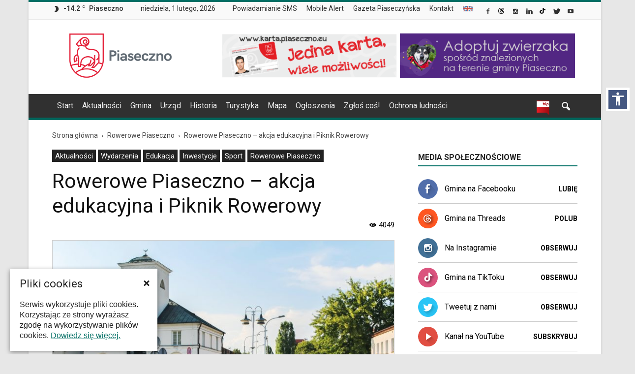

--- FILE ---
content_type: text/html; charset=UTF-8
request_url: https://piaseczno.eu/rowerowe-piaseczno-akcja-edukacyjna-i-piknik-rowerowy/?fbclid=IwAR2SmOKOMsgowV16v9AqmXMY8dnDfwVghAy5e2-xYKG0Khj0jG7AieF3uSU
body_size: 23909
content:
<!doctype html >
<!--[if IE 8]>    <html class="ie8" lang="en"> <![endif]-->
<!--[if IE 9]>    <html class="ie9" lang="en"> <![endif]-->
<!--[if gt IE 8]><!--> <html lang="pl-PL"> <!--<![endif]-->
<head>
    <title>Rowerowe Piaseczno &#8211; akcja edukacyjna i Piknik Rowerowy | Oficjalna strona Miasta i Gminy Piaseczno</title>
    <meta charset="UTF-8" />
    <meta name="viewport" content="width=device-width, initial-scale=1.0">
    <link rel="pingback" href="https://piaseczno.eu/xmlrpc.php" />
    
    <meta name='robots' content='max-image-preview:large' />
	<style>img:is([sizes="auto" i], [sizes^="auto," i]) { contain-intrinsic-size: 3000px 1500px }</style>
	<meta property="og:image" content="https://piaseczno.eu/wp-content/uploads/2022/04/rowerowe-piaseczno-rowerzysci-ratusz.jpg" /><meta name="author" content="Joanna Ferlian-Tchórzewska">
<link rel="icon" type="image/png" href="https://piaseczno.eu/wp-content/uploads/2016/12/favicon.ico"><link rel="apple-touch-icon-precomposed" sizes="76x76" href="https://piaseczno.eu/wp-content/uploads/2017/01/iOS_icon_76.png"/><link rel="apple-touch-icon-precomposed" sizes="120x120" href="https://piaseczno.eu/wp-content/uploads/2017/01/iOS_icon_120.png"/><link rel="apple-touch-icon-precomposed" sizes="152x152" href="https://piaseczno.eu/wp-content/uploads/2017/01/iOS_icon_152.png"/><link rel="apple-touch-icon-precomposed" sizes="114x114" href="https://piaseczno.eu/wp-content/uploads/2017/01/iOS_icon_114.png"/><link rel="apple-touch-icon-precomposed" sizes="144x144" href="https://piaseczno.eu/wp-content/uploads/2017/01/iOS_icon_144.png"/><link rel='dns-prefetch' href='//code.jquery.com' />
<link rel='dns-prefetch' href='//fonts.googleapis.com' />
<link rel="alternate" type="application/rss+xml" title="Oficjalna strona Miasta i Gminy Piaseczno &raquo; Kanał z wpisami" href="https://piaseczno.eu/feed/" />
<link rel="alternate" type="application/rss+xml" title="Oficjalna strona Miasta i Gminy Piaseczno &raquo; Kanał z komentarzami" href="https://piaseczno.eu/comments/feed/" />
<script type="text/javascript">
/* <![CDATA[ */
window._wpemojiSettings = {"baseUrl":"https:\/\/s.w.org\/images\/core\/emoji\/16.0.1\/72x72\/","ext":".png","svgUrl":"https:\/\/s.w.org\/images\/core\/emoji\/16.0.1\/svg\/","svgExt":".svg","source":{"concatemoji":"https:\/\/piaseczno.eu\/wp-includes\/js\/wp-emoji-release.min.js?ver=6.8.3"}};
/*! This file is auto-generated */
!function(s,n){var o,i,e;function c(e){try{var t={supportTests:e,timestamp:(new Date).valueOf()};sessionStorage.setItem(o,JSON.stringify(t))}catch(e){}}function p(e,t,n){e.clearRect(0,0,e.canvas.width,e.canvas.height),e.fillText(t,0,0);var t=new Uint32Array(e.getImageData(0,0,e.canvas.width,e.canvas.height).data),a=(e.clearRect(0,0,e.canvas.width,e.canvas.height),e.fillText(n,0,0),new Uint32Array(e.getImageData(0,0,e.canvas.width,e.canvas.height).data));return t.every(function(e,t){return e===a[t]})}function u(e,t){e.clearRect(0,0,e.canvas.width,e.canvas.height),e.fillText(t,0,0);for(var n=e.getImageData(16,16,1,1),a=0;a<n.data.length;a++)if(0!==n.data[a])return!1;return!0}function f(e,t,n,a){switch(t){case"flag":return n(e,"\ud83c\udff3\ufe0f\u200d\u26a7\ufe0f","\ud83c\udff3\ufe0f\u200b\u26a7\ufe0f")?!1:!n(e,"\ud83c\udde8\ud83c\uddf6","\ud83c\udde8\u200b\ud83c\uddf6")&&!n(e,"\ud83c\udff4\udb40\udc67\udb40\udc62\udb40\udc65\udb40\udc6e\udb40\udc67\udb40\udc7f","\ud83c\udff4\u200b\udb40\udc67\u200b\udb40\udc62\u200b\udb40\udc65\u200b\udb40\udc6e\u200b\udb40\udc67\u200b\udb40\udc7f");case"emoji":return!a(e,"\ud83e\udedf")}return!1}function g(e,t,n,a){var r="undefined"!=typeof WorkerGlobalScope&&self instanceof WorkerGlobalScope?new OffscreenCanvas(300,150):s.createElement("canvas"),o=r.getContext("2d",{willReadFrequently:!0}),i=(o.textBaseline="top",o.font="600 32px Arial",{});return e.forEach(function(e){i[e]=t(o,e,n,a)}),i}function t(e){var t=s.createElement("script");t.src=e,t.defer=!0,s.head.appendChild(t)}"undefined"!=typeof Promise&&(o="wpEmojiSettingsSupports",i=["flag","emoji"],n.supports={everything:!0,everythingExceptFlag:!0},e=new Promise(function(e){s.addEventListener("DOMContentLoaded",e,{once:!0})}),new Promise(function(t){var n=function(){try{var e=JSON.parse(sessionStorage.getItem(o));if("object"==typeof e&&"number"==typeof e.timestamp&&(new Date).valueOf()<e.timestamp+604800&&"object"==typeof e.supportTests)return e.supportTests}catch(e){}return null}();if(!n){if("undefined"!=typeof Worker&&"undefined"!=typeof OffscreenCanvas&&"undefined"!=typeof URL&&URL.createObjectURL&&"undefined"!=typeof Blob)try{var e="postMessage("+g.toString()+"("+[JSON.stringify(i),f.toString(),p.toString(),u.toString()].join(",")+"));",a=new Blob([e],{type:"text/javascript"}),r=new Worker(URL.createObjectURL(a),{name:"wpTestEmojiSupports"});return void(r.onmessage=function(e){c(n=e.data),r.terminate(),t(n)})}catch(e){}c(n=g(i,f,p,u))}t(n)}).then(function(e){for(var t in e)n.supports[t]=e[t],n.supports.everything=n.supports.everything&&n.supports[t],"flag"!==t&&(n.supports.everythingExceptFlag=n.supports.everythingExceptFlag&&n.supports[t]);n.supports.everythingExceptFlag=n.supports.everythingExceptFlag&&!n.supports.flag,n.DOMReady=!1,n.readyCallback=function(){n.DOMReady=!0}}).then(function(){return e}).then(function(){var e;n.supports.everything||(n.readyCallback(),(e=n.source||{}).concatemoji?t(e.concatemoji):e.wpemoji&&e.twemoji&&(t(e.twemoji),t(e.wpemoji)))}))}((window,document),window._wpemojiSettings);
/* ]]> */
</script>
<style id='wp-emoji-styles-inline-css' type='text/css'>

	img.wp-smiley, img.emoji {
		display: inline !important;
		border: none !important;
		box-shadow: none !important;
		height: 1em !important;
		width: 1em !important;
		margin: 0 0.07em !important;
		vertical-align: -0.1em !important;
		background: none !important;
		padding: 0 !important;
	}
</style>
<link rel='stylesheet' id='pdfemb-gutenberg-block-backend-js-css' href='https://piaseczno.eu/wp-content/plugins/pdf-embedder/css/pdfemb-blocks.css?ver=6.8.3' type='text/css' media='all' />
<link rel='stylesheet' id='skiplinks-css' href='https://piaseczno.eu/wp-content/plugins/accessible-poetry/assets/css/acp-skiplinks.css?ver=6.8.3' type='text/css' media='all' />
<link rel='stylesheet' id='acp-toolbar-css' href='https://piaseczno.eu/wp-content/plugins/accessible-poetry/assets/css/acp-toolbar.css?ver=6.8.3' type='text/css' media='all' />
<link rel='stylesheet' id='alo-easymail-css' href='https://piaseczno.eu/wp-content/plugins/alo-easymail/alo-easymail.css?ver=6.8.3' type='text/css' media='all' />
<link rel='stylesheet' id='events-maker-front-css' href='https://piaseczno.eu/wp-content/plugins/events-maker/css/front.css?ver=6.8.3' type='text/css' media='all' />
<link rel='stylesheet' id='totalpool_custom_style-css' href='https://piaseczno.eu/wp-content/plugins/totalpoll/assets/css/totalpool_custom_style.css?ver=1.0.0' type='text/css' media='all' />
<link rel='stylesheet' id='cookie-consent-style-css' href='https://piaseczno.eu/wp-content/plugins/uk-cookie-consent/assets/css/style.css?ver=6.8.3' type='text/css' media='all' />
<link rel='stylesheet' id='google_font_open_sans-css' href='https://fonts.googleapis.com/css?family=Open+Sans%3A300italic%2C400italic%2C600italic%2C400%2C600%2C700&#038;subset=hebrew%2Clatin%2Clatin-ext&#038;ver=6.8.3' type='text/css' media='all' />
<link rel='stylesheet' id='google_font_roboto-css' href='https://fonts.googleapis.com/css?family=Roboto%3A500%2C400italic%2C700%2C900%2C500italic%2C400%2C300&#038;subset=hebrew%2Clatin%2Clatin-ext&#038;ver=6.8.3' type='text/css' media='all' />
<link rel='stylesheet' id='fancybox-css' href='https://piaseczno.eu/wp-content/plugins/easy-fancybox/fancybox/jquery.fancybox-1.3.8.min.css?ver=1.5.8.2' type='text/css' media='screen' />
<link rel='stylesheet' id='js_composer_front-css' href='https://piaseczno.eu/wp-content/plugins/js_composer/assets/css/js_composer.min.css?ver=4.12.1' type='text/css' media='all' />
<link rel='stylesheet' id='td-theme-css' href='https://piaseczno.eu/wp-content/themes/Newspaper/style.css?ver=7.5' type='text/css' media='all' />
<link rel='stylesheet' id='td-theme-demo-style-css' href='https://piaseczno.eu/wp-content/themes/Newspaper/includes/demos/magazine/demo_style.css?ver=7.5' type='text/css' media='all' />
<script type="text/javascript" src="https://code.jquery.com/jquery-2.2.4.min.js?ver=2.2.4" id="jquery-js"></script>
<script type="text/javascript" src="https://piaseczno.eu/wp-content/plugins/accessible-poetry/assets/js/accessible-poetry.js?ver=6.8.3" id="acp-scripts-js"></script>
<script type="text/javascript" src="https://piaseczno.eu/wp-content/plugins/accessible-poetry/assets/js/acp-toolbar.js?ver=6.8.3" id="acp-toolbar-js"></script>
<script type="text/javascript" src="https://piaseczno.eu/wp-content/plugins/events-maker/js/front-sorting.js?ver=6.8.3" id="events-maker-sorting-js"></script>
<script type="text/javascript" src="https://code.jquery.com/jquery-migrate-1.4.1.min.js?ver=1.4.1" id="jquery-migrate-js"></script>
<link rel="https://api.w.org/" href="https://piaseczno.eu/wp-json/" /><link rel="alternate" title="JSON" type="application/json" href="https://piaseczno.eu/wp-json/wp/v2/posts/54748" /><meta name="generator" content="WordPress 6.8.3" />
<link rel='shortlink' href='https://piaseczno.eu/?p=54748' />
<link rel="alternate" title="oEmbed (JSON)" type="application/json+oembed" href="https://piaseczno.eu/wp-json/oembed/1.0/embed?url=https%3A%2F%2Fpiaseczno.eu%2Frowerowe-piaseczno-akcja-edukacyjna-i-piknik-rowerowy%2F" />
<link rel="alternate" title="oEmbed (XML)" type="text/xml+oembed" href="https://piaseczno.eu/wp-json/oembed/1.0/embed?url=https%3A%2F%2Fpiaseczno.eu%2Frowerowe-piaseczno-akcja-edukacyjna-i-piknik-rowerowy%2F&#038;format=xml" />
<style type="text/css">
		/* Extra styles to allow keyboard accessibility of dropdown menus */
		div:not(#wpadminbar) [role="navigation"] ul ul {
			display: block !important;
			margin-left:-9999px !important;
		}

		div:not(#wpadminbar) [role="navigation"] ul li.ccadm-hover > ul,
		div:not(#wpadminbar) [role="navigation"] ul a:focus+ul {
			margin-left:0 !important;
		}
	</style><script type="text/javascript" src="https://piaseczno.eu/wp-includes/js/tw-sack.min.js?ver=1.6.1" id="sack-js"></script>
	<script type="text/javascript">
		//<![CDATA[
				function alo_em_pubblic_form ()
		{

			var alo_cf_array = new Array();
									document.alo_easymail_widget_form.submit.value="Wysyłam...";
			document.alo_easymail_widget_form.submit.disabled = true;
			document.getElementById('alo_em_widget_loading').style.display = "inline";
			document.getElementById('alo_easymail_widget_feedback').innerHTML = "";

			var alo_em_sack = new sack("https://piaseczno.eu/wp-admin/admin-ajax.php" );

			alo_em_sack.execute = 1;
			alo_em_sack.method = 'POST';
			alo_em_sack.setVar( "action", "alo_em_pubblic_form_check" );
						alo_em_sack.setVar( "alo_em_opt_email", document.alo_easymail_widget_form.alo_em_opt_email.value );
						alo_em_sack.setVar( "alo_easymail_txt_generic_error", 'Błąd podczas wykonywania zadania' );
			alo_em_sack.setVar( "alo_em_error_email_incorrect", "Podany adres e-mail jest nieprawidłowy.");
			alo_em_sack.setVar( "alo_em_error_name_empty", "Pole Imię i nazwisko należy wypełnić");
						alo_em_sack.setVar( "alo_em_error_email_added", "Ostrzeżenie: ten adres email został subskrybowany ale nie aktywowany. W tej chwili wysyłam kolejny email aktywacyjny.");
			alo_em_sack.setVar( "alo_em_error_email_activated", "Ostrzeżenie: ten adres email został subskrybowany.");
			alo_em_sack.setVar( "alo_em_error_on_sending", "Błąd podczas wysyłania. Spróbuj ponownie");
			alo_em_sack.setVar( "alo_em_txt_ok", "Zapisywanie do newslettera zakończone. Otrzymasz od nas e-mail z linkiem, który należy kliknąć aby aktywować Newslettera");
			alo_em_sack.setVar( "alo_em_txt_subscribe", "Zapisz się");
			alo_em_sack.setVar( "alo_em_lang_code", "");

			var cbs = document.getElementById('alo_easymail_widget_form').getElementsByTagName('input');
			var length = cbs.length;
			var lists = "";
			for (var i=0; i < length; i++) {
				if (cbs[i].name == 'alo_em_form_lists' +'[]' && cbs[i].type == 'checkbox') {
					if ( cbs[i].checked ) lists += cbs[i].value + ",";
				}
			}
			alo_em_sack.setVar( "alo_em_form_lists", lists );
			alo_em_sack.setVar( "alo_em_nonce", 'ba0d7693ea' );
			//alo_em_sack.onError = function() { alert('Ajax error' )};
			alo_em_sack.runAJAX();

			return true;

		}
				//]]>
	</script>
	<script src="https://www.google.com/recaptcha/api.js?hl=pl_PL" async defer></script>
<meta http-equiv="Content-type" content="text/html; charset=utf-8" /><link rel='canonical' href='https://piaseczno.eu/rowerowe-piaseczno-akcja-edukacyjna-i-piknik-rowerowy/' />
<style id="ctcc-css" type="text/css" media="screen">
				#catapult-cookie-bar {
					box-sizing: border-box;
					max-height: 0;
					opacity: 0;
					z-index: 99999;
					overflow: hidden;
					color: #222222;
					position: fixed;
					left: 20px;
					bottom: 6%;
					width: 300px;
					background-color: #ffffff;
				}
				#catapult-cookie-bar a {
					color: #006e64;
				}
				#catapult-cookie-bar .x_close span {
					background-color: #ffffff;
				}
				button#catapultCookie {
					background:#006e64;
					color: #ffffff;
					border: 0; padding: 6px 9px; border-radius: 3px;
				}
				#catapult-cookie-bar h3 {
					color: #222222;
				}
				.has-cookie-bar #catapult-cookie-bar {
					opacity: 1;
					max-height: 999px;
					min-height: 30px;
				}</style><!--[if lt IE 9]><script src="https://html5shim.googlecode.com/svn/trunk/html5.js"></script><![endif]-->
    <meta name="generator" content="Powered by Visual Composer - drag and drop page builder for WordPress."/>
<!--[if lte IE 9]><link rel="stylesheet" type="text/css" href="https://piaseczno.eu/wp-content/plugins/js_composer/assets/css/vc_lte_ie9.min.css" media="screen"><![endif]--><!--[if IE  8]><link rel="stylesheet" type="text/css" href="https://piaseczno.eu/wp-content/plugins/js_composer/assets/css/vc-ie8.min.css" media="screen"><![endif]-->
<!-- JS generated by theme -->

<script>
    
    

	    var tdBlocksArray = []; //here we store all the items for the current page

	    //td_block class - each ajax block uses a object of this class for requests
	    function tdBlock() {
		    this.id = '';
		    this.block_type = 1; //block type id (1-234 etc)
		    this.atts = '';
		    this.td_column_number = '';
		    this.td_current_page = 1; //
		    this.post_count = 0; //from wp
		    this.found_posts = 0; //from wp
		    this.max_num_pages = 0; //from wp
		    this.td_filter_value = ''; //current live filter value
		    this.is_ajax_running = false;
		    this.td_user_action = ''; // load more or infinite loader (used by the animation)
		    this.header_color = '';
		    this.ajax_pagination_infinite_stop = ''; //show load more at page x
	    }


        // td_js_generator - mini detector
        (function(){
            var htmlTag = document.getElementsByTagName("html")[0];

            if ( navigator.userAgent.indexOf("MSIE 10.0") > -1 ) {
                htmlTag.className += ' ie10';
            }

            if ( !!navigator.userAgent.match(/Trident.*rv\:11\./) ) {
                htmlTag.className += ' ie11';
            }

            if ( /(iPad|iPhone|iPod)/g.test(navigator.userAgent) ) {
                htmlTag.className += ' td-md-is-ios';
            }

            var user_agent = navigator.userAgent.toLowerCase();
            if ( user_agent.indexOf("android") > -1 ) {
                htmlTag.className += ' td-md-is-android';
            }

            if ( -1 !== navigator.userAgent.indexOf('Mac OS X')  ) {
                htmlTag.className += ' td-md-is-os-x';
            }

            if ( /chrom(e|ium)/.test(navigator.userAgent.toLowerCase()) ) {
               htmlTag.className += ' td-md-is-chrome';
            }

            if ( -1 !== navigator.userAgent.indexOf('Firefox') ) {
                htmlTag.className += ' td-md-is-firefox';
            }

            if ( -1 !== navigator.userAgent.indexOf('Safari') && -1 === navigator.userAgent.indexOf('Chrome') ) {
                htmlTag.className += ' td-md-is-safari';
            }

            if( -1 !== navigator.userAgent.indexOf('IEMobile') ){
                htmlTag.className += ' td-md-is-iemobile';
            }

        })();




        var tdLocalCache = {};

        ( function () {
            "use strict";

            tdLocalCache = {
                data: {},
                remove: function (resource_id) {
                    delete tdLocalCache.data[resource_id];
                },
                exist: function (resource_id) {
                    return tdLocalCache.data.hasOwnProperty(resource_id) && tdLocalCache.data[resource_id] !== null;
                },
                get: function (resource_id) {
                    return tdLocalCache.data[resource_id];
                },
                set: function (resource_id, cachedData) {
                    tdLocalCache.remove(resource_id);
                    tdLocalCache.data[resource_id] = cachedData;
                }
            };
        })();

    
    
var td_viewport_interval_list=[{"limitBottom":767,"sidebarWidth":228},{"limitBottom":1018,"sidebarWidth":300},{"limitBottom":1140,"sidebarWidth":324}];
var td_animation_stack_effect="type0";
var tds_animation_stack=true;
var td_animation_stack_specific_selectors=".entry-thumb, img";
var td_animation_stack_general_selectors=".td-animation-stack img, .post img";
var tds_general_modal_image="yes";
var td_ajax_url="https:\/\/piaseczno.eu\/wp-admin\/admin-ajax.php?td_theme_name=Newspaper&v=7.5";
var td_get_template_directory_uri="https:\/\/piaseczno.eu\/wp-content\/themes\/Newspaper";
var tds_snap_menu="smart_snap_always";
var tds_logo_on_sticky="show";
var tds_header_style="";
var td_please_wait="Prosz\u0119 czeka\u0107 ...";
var td_email_user_pass_incorrect="U\u017cytkownik lub has\u0142o niepoprawne!";
var td_email_user_incorrect="E-mail lub nazwa u\u017cytkownika jest niepoprawna!";
var td_email_incorrect="E-mail niepoprawny!";
var tds_more_articles_on_post_enable="";
var tds_more_articles_on_post_time_to_wait="";
var tds_more_articles_on_post_pages_distance_from_top=0;
var tds_theme_color_site_wide="#006e64";
var tds_smart_sidebar="";
var tdThemeName="Newspaper";
var td_magnific_popup_translation_tPrev="Poprzedni (Strza\u0142ka w lewo)";
var td_magnific_popup_translation_tNext="Nast\u0119pny (Strza\u0142ka w prawo)";
var td_magnific_popup_translation_tCounter="%curr% z %total%";
var td_magnific_popup_translation_ajax_tError="Zawarto\u015b\u0107 z %url% nie mo\u017ce by\u0107 za\u0142adowana.";
var td_magnific_popup_translation_image_tError="Obraz #%curr% nie mo\u017ce by\u0107 za\u0142adowany.";
var td_ad_background_click_link="";
var td_ad_background_click_target="";
</script>

<script>
  (function(i,s,o,g,r,a,m){i['GoogleAnalyticsObject']=r;i[r]=i[r]||function(){
  (i[r].q=i[r].q||[]).push(arguments)},i[r].l=1*new Date();a=s.createElement(o),
  m=s.getElementsByTagName(o)[0];a.async=1;a.src=g;m.parentNode.insertBefore(a,m)
  })(window,document,'script','https://www.google-analytics.com/analytics.js','ga');

  ga('create', 'UA-97575399-1', 'auto');
  ga('send', 'pageview');

</script>

<!-- Google tag (gtag.js) -->
<script async src="https://www.googletagmanager.com/gtag/js?id=G-BN2C7VHKXV"></script>
<script>
  window.dataLayer = window.dataLayer || [];
  function gtag(){dataLayer.push(arguments);}
  gtag('js', new Date());

  gtag('config', 'G-BN2C7VHKXV');
</script><link rel="icon" href="https://piaseczno.eu/wp-content/uploads/2025/06/logo-piaseczna-150x150.png" sizes="32x32" />
<link rel="icon" href="https://piaseczno.eu/wp-content/uploads/2025/06/logo-piaseczna-300x300.png" sizes="192x192" />
<link rel="apple-touch-icon" href="https://piaseczno.eu/wp-content/uploads/2025/06/logo-piaseczna-300x300.png" />
<meta name="msapplication-TileImage" content="https://piaseczno.eu/wp-content/uploads/2025/06/logo-piaseczna-300x300.png" />

<!-- Easy FancyBox 1.5.8.2 using FancyBox 1.3.8 - RavanH (http://status301.net/wordpress-plugins/easy-fancybox/) -->
<script type="text/javascript">
/* <![CDATA[ */
var fb_timeout = null;
var fb_opts = { 'overlayShow' : true, 'hideOnOverlayClick' : true, 'showCloseButton' : true, 'margin' : 20, 'centerOnScroll' : true, 'enableEscapeButton' : true, 'autoScale' : true };
var easy_fancybox_handler = function(){
	/* SWF */
	jQuery('a.fancybox-swf, area.fancybox-swf, li.fancybox-swf a').fancybox( jQuery.extend({}, fb_opts, { 'type' : 'swf', 'width' : 1280, 'height' : 800, 'titleShow' : false, 'titlePosition' : 'float', 'titleFromAlt' : true, 'swf' : {'wmode':'opaque','allowfullscreen':true} }) );
	/* iFrame */
	jQuery('a.fancybox-iframe, area.fancybox-iframe, li.fancybox-iframe a').fancybox( jQuery.extend({}, fb_opts, { 'type' : 'iframe', 'width' : '80%', 'height' : '90%', 'titleShow' : false, 'titlePosition' : 'float', 'titleFromAlt' : true, 'allowfullscreen' : false }) );
}
var easy_fancybox_auto = function(){
	/* Auto-click */
	setTimeout(function(){jQuery('#fancybox-auto').trigger('click')},1000);
}
/* ]]> */
</script>
<noscript><style type="text/css"> .wpb_animate_when_almost_visible { opacity: 1; }</style></noscript>    
<script type="text/javascript" async src="/wp-content/themes/Newspaper/js/oncallsearch.js" crossorigin="anonymous"></script>

<script type="text/javascript" async src="/wp-content/themes/Newspaper/js/wcag22.js" crossorigin="anonymous"></script>
<link rel="stylesheet" href="/wp-content/themes/Newspaper/js/wcag22.css" type="text/css" media="all">

</head>

<body class="wp-singular post-template-default single single-post postid-54748 single-format-standard wp-theme-Newspaper acp-focus-red td-magazine single_template wpb-js-composer js-comp-ver-4.12.1 vc_responsive td-animation-stack-type0 td-boxed-layout" itemscope="itemscope" itemtype="https://schema.org/WebPage">
    
    <nav id="acp-toolbar-wrap" data-fontsizer-include="" data-fontsizer-exclude="">
	<button id="acp-toggle-toolbar" aria-label="Włącz panel dostępności"><i class="material-icons md-32">accessibility</i></button>
	<div id="acp-toolbar">
		<button id="acp-toolbar-close" aria-label="Zamknij panel dostępności"><i class="material-icons">highlight_off</i></button>
		<h3 id="acp-toolbar-title">Panel dostępności</h3>
				<label class="acp-toolbar-label">Rozmiar czcionek</label>
		<div id="acp-toolbar-textsize" class="acp-toolbar-btn-group">
			<button id="acp-text-down" class="acp-toolbar-btn"><span><i class="material-icons">zoom_out</i></span>Zmniejsz rozmiar czcionek</button>
			<button id="acp-text-up" class="acp-toolbar-btn"><span><i class="material-icons">zoom_in</i></span>Zwiększ rozmiar czcionek</button>
			<button id="acp-text-reset" class="acp-toolbar-btn acp-btn-reset"><span><i class="material-icons">autorenew</i></span>Resetuj ustawienia</button>
		</div>
						<label class="acp-toolbar-label">Dostosowanie kontrastu</label>
		<div id="acp-toolbar-contrast" class="acp-toolbar-btn-group">
			<button id="acp-contrast-dark" class="acp-toolbar-btn"><span><i class="material-icons">brightness_low</i></span>Ciemny kontrast</button>
			<button id="acp-contrast-bright" class="acp-toolbar-btn"><span><i class="material-icons">brightness_high</i></span>Jasny kontrast</button>
			<button id="acp-contrast-reset" class="acp-toolbar-btn acp-btn-reset"><span><i class="material-icons">autorenew</i></span>Resetuj ustawienia</button>
		</div>
						<label class="acp-toolbar-label">Odnośniki</label>
		<div id="acp-toolbar-links" class="acp-toolbar-btn-group">
						<button id="acp-links-marklinks" class="acp-toolbar-btn"><span><i class="material-icons">format_paint</i></span>Podświetl odnośniki</button>
									<button id="acp-links-underline" class="acp-toolbar-btn"><span><i class="material-icons">format_underlined</i></span>Podkreśl odnośniki</button>
					</div>
						<label class="acp-toolbar-label">Czytelność czcionki</label>
		<div id="acp-toolbar-font" class="acp-toolbar-btn-group">
			<button id="acp-font-readable" class="acp-toolbar-btn"><span><i class="material-icons">text_format</i></span>Popraw czytelność</button>
		</div>
				
				<label class="acp-toolbar-label">Animacje</label>
		<div id="acp-toolbar-animation" class="acp-toolbar-btn-group">
			<button id="acp-animation" class="acp-toolbar-btn"><span><i class="material-icons">local_movies</i></span>Wyłącz animacje</button>
		</div>
				
				<div id="acp-toolbar-extra">
						<a href="/oswiadczenie-o-dostepnosci/" data-wpel-link="internal"><span><i class="material-icons">accessibility</i></span>Deklaracja o dostępności</a>
									<a href="/pomoc-serwisu/" data-wpel-link="internal"><span><i class="material-icons">help_outline</i></span>Pomoc serwisu</a>
					</div>
				<div class="acp-author">
			<a href="http://www.amitmoreno.com/" aria-label="Go to the accessibility plugin author website - this link will open in a new window" target="_self" data-wpel-link="external" rel="external noopener noreferrer">Accessibe Poetry by Amit Moreno</a>
		</div>
	</div>
</nav>
    <nav><ul id="acp_skiplinks" role="navigation"><li><a href="#td-header-menu" class="skiplinks">Przejdź do menu</a></li><li><a href="#tresc" class="skiplinks">Przejdź do treści</a></li><li><a href="#td-footer-wrapper" class="skiplinks">Przejdź do stopki</a></li></ul></nav>
        <div class="td-scroll-up"><i class="td-icon-menu-up"></i></div>
    
    <div class="td-menu-background"></div>
<div id="td-mobile-nav">
    <div class="td-mobile-container">
        <!-- mobile menu top section -->
        <div class="td-menu-socials-wrap">
            <!-- socials -->
            <div class="td-menu-socials">
                
        <span class="td-social-icon-wrap">
            <a target="_self" href="https://www.facebook.com/GminaPiaseczno/" title="Facebook" data-wpel-link="external" rel="external noopener noreferrer">
                <i class="td-icon-font td-icon-facebook"></i>
            </a>
        </span>
        <span class="td-social-icon-wrap">
            <a target="_self" href="https://www.threads.net/@gmina_piaseczno" title="Google+" data-wpel-link="external" rel="external noopener noreferrer">
                <i class="td-icon-font td-icon-googleplus"></i>
            </a>
        </span>
        <span class="td-social-icon-wrap">
            <a target="_self" href="https://www.instagram.com/gmina_piaseczno/" title="Instagram" data-wpel-link="external" rel="external noopener noreferrer">
                <i class="td-icon-font td-icon-instagram"></i>
            </a>
        </span>
        <span class="td-social-icon-wrap">
            <a target="_self" href="https://www.linkedin.com/company/urz%C4%85d-miasta-i-gminy-piaseczno/" title="Linkedin" data-wpel-link="external" rel="external noopener noreferrer">
                <i class="td-icon-font td-icon-linkedin"></i>
            </a>
        </span>
        <span class="td-social-icon-wrap">
            <a target="_self" href="https://www.tiktok.com/@gmina.piaseczno" title="Reddit" data-wpel-link="external" rel="external noopener noreferrer">
                <i class="td-icon-font td-icon-reddit"></i>
            </a>
        </span>
        <span class="td-social-icon-wrap">
            <a target="_self" href="https://twitter.com/GminaPiaseczno" title="Twitter" data-wpel-link="external" rel="external noopener noreferrer">
                <i class="td-icon-font td-icon-twitter"></i>
            </a>
        </span>
        <span class="td-social-icon-wrap">
            <a target="_self" href="https://www.youtube.com/@GminaPiasecznoPromocja" title="Youtube" data-wpel-link="external" rel="external noopener noreferrer">
                <i class="td-icon-font td-icon-youtube"></i>
            </a>
        </span>            </div>
            <!-- close button -->
            <div class="td-mobile-close">
                <a href="#"><i class="td-icon-close-mobile"></i></a>
            </div>
        </div>

        <!-- login section -->
        
        <!-- menu section -->
        <div class="td-mobile-content">
            <div class="menu-menu-glowne-container"><ul id="menu-menu-glowne" class="td-mobile-main-menu"><li id="menu-item-41" class="menu-item menu-item-type-post_type menu-item-object-page menu-item-home menu-item-first menu-item-41"><a href="https://piaseczno.eu/" data-wpel-link="internal">Start</a></li>
<li id="menu-item-3871" class="menu-item menu-item-type-taxonomy menu-item-object-category current-post-ancestor current-menu-parent current-post-parent menu-item-3871"><a href="https://piaseczno.eu/category/aktualnosci/" data-wpel-link="internal">Aktualności</a></li>
<li id="menu-item-3675" class="menu-item menu-item-type-post_type menu-item-object-page menu-item-3675"><a href="https://piaseczno.eu/nasza-gmina/" data-wpel-link="internal">Gmina</a></li>
<li id="menu-item-3933" class="menu-item menu-item-type-custom menu-item-object-custom menu-item-3933"><a href="http://bip.piaseczno.eu/" data-wpel-link="external" target="_self" rel="external noopener noreferrer">Urząd</a></li>
<li id="menu-item-3168" class="menu-item menu-item-type-post_type menu-item-object-page menu-item-3168"><a href="https://piaseczno.eu/historia/" data-wpel-link="internal">Historia</a></li>
<li id="menu-item-3166" class="menu-item menu-item-type-post_type menu-item-object-page menu-item-3166"><a href="https://piaseczno.eu/turystyka-i-rekreacja/" data-wpel-link="internal">Turystyka</a></li>
<li id="menu-item-3928" class="menu-item menu-item-type-custom menu-item-object-custom menu-item-3928"><a href="https://mapy.piaseczno.eu/" data-wpel-link="external" target="_self" rel="external noopener noreferrer">Mapa</a></li>
<li id="menu-item-9457" class="menu-item menu-item-type-custom menu-item-object-custom menu-item-9457"><a href="http://bip.piaseczno.eu/artykuly/21/tablica-ogloszen" data-wpel-link="external" target="_self" rel="external noopener noreferrer">Ogłoszenia</a></li>
<li id="menu-item-85140" class="menu-item menu-item-type-custom menu-item-object-custom menu-item-85140"><a href="https://piaseczno.eu/category/zglos-cos-piaseczno/" data-wpel-link="internal">Zgłoś coś!</a></li>
<li id="menu-item-91463" class="menu-item menu-item-type-post_type menu-item-object-page menu-item-91463"><a href="https://piaseczno.eu/ochrona-ludnosci/" data-wpel-link="internal">Ochrona ludności</a></li>
</ul></div>        </div>
    </div>

    <!-- register/login section -->
    </div>    <div class="td-search-background"></div>
<div class="td-search-wrap-mob">
	<div class="td-drop-down-search" aria-labelledby="td-header-search-button">
		<form method="get" class="td-search-form" action="https://piaseczno.eu/">
			<!-- close button -->
			<div class="td-search-close">
				<a href="#"><i class="td-icon-close-mobile"></i></a>
			</div>
			<div role="search" class="td-search-input">
				<span>Wyszukiwanie</span>
				<input id="td-header-search-mob" type="text" value="" name="s" autocomplete="off" />
			</div>
		</form>
		<div id="td-aj-search-mob"></div>
	</div>
</div>    
    
    <div id="td-outer-wrap">
    
        <!--
Header style 1
-->

<div class="td-header-wrap td-header-style-1">

    <div class="td-header-top-menu-full">
        <div class="td-container td-header-row td-header-top-menu">
            
    <div class="top-bar-style-1">
        
<div class="td-header-sp-top-menu">


	<!-- td weather source: cache -->		<div class="td-weather-top-widget" id="td_top_weather_uid">
			<i class="td-icons clear-sky-n"></i>
			<div class="td-weather-now" data-block-uid="td_top_weather_uid">
				<span class="td-big-degrees">-14.2</span>
				<span class="td-weather-unit">C</span>
			</div>
			<div class="td-weather-header">
				<div class="td-weather-city">Piaseczno</div>
			</div>
		</div>
		        <div class="td_data_time">
            <div >

                niedziela, 1 lutego, 2026
            </div>
        </div>
    <div class="menu-top-container"><ul id="menu-menu-w-topie" class="top-header-menu"><li id="menu-item-5442" class="menu-item menu-item-type-post_type menu-item-object-post menu-item-first td-menu-item td-normal-menu menu-item-5442"><a href="https://piaseczno.eu/system-powiadamiania-sms/" data-wpel-link="internal">Powiadamianie SMS</a></li>
<li id="menu-item-2668" class="menu-item menu-item-type-taxonomy menu-item-object-category td-menu-item td-normal-menu menu-item-2668"><a href="https://piaseczno.eu/category/mobile-alert/" data-wpel-link="internal">Mobile Alert</a></li>
<li id="menu-item-2667" class="menu-item menu-item-type-taxonomy menu-item-object-category td-menu-item td-normal-menu menu-item-2667"><a href="https://piaseczno.eu/category/gazeta-piaseczynska/" data-wpel-link="internal">Gazeta Piaseczyńska</a></li>
<li id="menu-item-506" class="menu-item menu-item-type-post_type menu-item-object-page td-menu-item td-normal-menu menu-item-506"><a href="https://piaseczno.eu/kontakt/" data-wpel-link="internal">Kontakt</a></li>
<li id="menu-item-2702" class="englishversion menu-item menu-item-type-taxonomy menu-item-object-category td-menu-item td-normal-menu menu-item-2702"><a href="https://piaseczno.eu/category/about-municipality/" data-wpel-link="internal">About Municipality</a></li>
</ul></div></div>
        <div class="td-header-sp-top-widget">
    
        <span class="td-social-icon-wrap">
            <a target="_self" href="https://www.facebook.com/GminaPiaseczno/" title="Facebook" data-wpel-link="external" rel="external noopener noreferrer">
                <i class="td-icon-font td-icon-facebook"></i>
            </a>
        </span>
        <span class="td-social-icon-wrap">
            <a target="_self" href="https://www.threads.net/@gmina_piaseczno" title="Google+" data-wpel-link="external" rel="external noopener noreferrer">
                <i class="td-icon-font td-icon-googleplus"></i>
            </a>
        </span>
        <span class="td-social-icon-wrap">
            <a target="_self" href="https://www.instagram.com/gmina_piaseczno/" title="Instagram" data-wpel-link="external" rel="external noopener noreferrer">
                <i class="td-icon-font td-icon-instagram"></i>
            </a>
        </span>
        <span class="td-social-icon-wrap">
            <a target="_self" href="https://www.linkedin.com/company/urz%C4%85d-miasta-i-gminy-piaseczno/" title="Linkedin" data-wpel-link="external" rel="external noopener noreferrer">
                <i class="td-icon-font td-icon-linkedin"></i>
            </a>
        </span>
        <span class="td-social-icon-wrap">
            <a target="_self" href="https://www.tiktok.com/@gmina.piaseczno" title="Reddit" data-wpel-link="external" rel="external noopener noreferrer">
                <i class="td-icon-font td-icon-reddit"></i>
            </a>
        </span>
        <span class="td-social-icon-wrap">
            <a target="_self" href="https://twitter.com/GminaPiaseczno" title="Twitter" data-wpel-link="external" rel="external noopener noreferrer">
                <i class="td-icon-font td-icon-twitter"></i>
            </a>
        </span>
        <span class="td-social-icon-wrap">
            <a target="_self" href="https://www.youtube.com/@GminaPiasecznoPromocja" title="Youtube" data-wpel-link="external" rel="external noopener noreferrer">
                <i class="td-icon-font td-icon-youtube"></i>
            </a>
        </span></div>
    </div>

<!-- LOGIN MODAL -->

                <div  id="login-form" class="white-popup-block mfp-hide mfp-with-anim">
                    <div class="td-login-wrap">
                        <a href="#" class="td-back-button"><i class="td-icon-modal-back"></i></a>
                        <div id="td-login-div" class="td-login-form-div td-display-block">
                            <div class="td-login-panel-title">Sign in</div>
                            <div class="td-login-panel-descr">Witamy! Zaloguj się na swoje konto</div>
                            <div class="td_display_err"></div>
                            <div class="td-login-inputs"><input class="td-login-input" type="text" name="login_email" id="login_email" value="" required><label>Twoja nazwa użytkownika</label></div>
	                        <div class="td-login-inputs"><input class="td-login-input" type="password" name="login_pass" id="login_pass" value="" required><label>Twoje hasło</label></div>
                            <input type="button" name="login_button" id="login_button" class="wpb_button btn td-login-button" value="Login">
                            <div class="td-login-info-text"><a href="#" id="forgot-pass-link">Forgot your password? Get help</a></div>
                            
                        </div>

                        

                         <div id="td-forgot-pass-div" class="td-login-form-div td-display-none">
                            <div class="td-login-panel-title">Password recovery</div>
                            <div class="td-login-panel-descr">Odzyskaj swoje hasło</div>
                            <div class="td_display_err"></div>
                            <div class="td-login-inputs"><input class="td-login-input" type="text" name="forgot_email" id="forgot_email" value="" required><label>Twój e-mail</label></div>
                            <input type="button" name="forgot_button" id="forgot_button" class="wpb_button btn td-login-button" value="Send My Password">
                            <div class="td-login-info-text">Hasło zostanie wysłane e-mailem.</div>
                        </div>
                    </div>
                </div>
                        </div>
    </div>

    <div class="td-banner-wrap-full td-logo-wrap-full">
        <div class="td-container td-header-row td-header-header">
            <div class="td-header-sp-logo">
                        <a class="td-main-logo" href="https://piaseczno.eu/" data-wpel-link="internal">
            <img class="td-retina-data" data-retina="https://piaseczno.eu/wp-content/uploads/2019/01/gmina_piaseczno_logo_retina.png" src="https://piaseczno.eu/wp-content/uploads/2019/01/gmina_piaseczno_logo.png" alt="Gmina Piaseczno Wita" title="Gmina Piaseczno Wita"/>
            <span class="td-visual-hidden">Oficjalna strona Miasta i Gminy Piaseczno</span>
        </a>
                </div>
            <div class="td-header-sp-recs">
                <div class="td-header-rec-wrap">
    <div class="td-a-rec td-a-rec-id-header  "><div class="td-all-devices">
<a class="dwabannerytop" href="https://karta.piaseczno.eu" data-wpel-link="external" target="_self" rel="external noopener noreferrer"><img src="/wp-content/uploads/2020/10/banerek.png" alt="Piaseczyńska Karta Mieszkańca" width="365" height="92"></a>
<a class="dwabannerytop" href="/category/adoptuj-zwierzaka/" data-wpel-link="internal"><img src="/wp-content/uploads/2025/08/adoptuj-zwierzaka-ze-schroniska-na-paluchu-365-92.png" alt="Adoptuj zwierzaka spośród znalezionych na terenie gminy Piaseczno" width="365" height="92"></a>
</div>
</div>
</div>            </div>
        </div>
    </div>

    <div class="td-header-menu-wrap-full">
        <div class="td-header-menu-wrap td-header-gradient">
            <div class="td-container td-header-row td-header-main-menu">
                <div id="td-header-menu" role="navigation">
    <div id="td-top-mobile-toggle"><a href="#"><i class="td-icon-font td-icon-mobile"></i><span class="menunapis">Menu</span></a></div>
    <div class="td-main-menu-logo td-logo-in-header">
        		<a class="td-mobile-logo td-sticky-mobile" href="https://piaseczno.eu/" data-wpel-link="internal">
			<img class="td-retina-data" data-retina="https://piaseczno.eu/wp-content/uploads/2019/01/piaseczno_logo_mobile_retina.png" src="https://piaseczno.eu/wp-content/uploads/2019/01/piaseczno_logo_mobile.png" alt="Gmina Piaseczno Wita" title="Gmina Piaseczno Wita"/>
		</a>
			<a class="td-header-logo td-sticky-mobile" href="https://piaseczno.eu/" data-wpel-link="internal">
			<img class="td-retina-data" data-retina="https://piaseczno.eu/wp-content/uploads/2019/01/gmina_piaseczno_logo_retina.png" src="https://piaseczno.eu/wp-content/uploads/2019/01/gmina_piaseczno_logo.png" alt="Gmina Piaseczno Wita" title="Gmina Piaseczno Wita"/>
		</a>
	    </div>
    <div class="menu-menu-glowne-container"><ul id="menu-menu-glowne-1" class="sf-menu"><li class="menu-item menu-item-type-post_type menu-item-object-page menu-item-home menu-item-first td-menu-item td-normal-menu menu-item-41"><a href="https://piaseczno.eu/" data-wpel-link="internal">Start</a></li>
<li class="menu-item menu-item-type-taxonomy menu-item-object-category current-post-ancestor current-menu-parent current-post-parent td-menu-item td-normal-menu menu-item-3871"><a href="https://piaseczno.eu/category/aktualnosci/" data-wpel-link="internal">Aktualności</a></li>
<li class="menu-item menu-item-type-post_type menu-item-object-page td-menu-item td-normal-menu menu-item-3675"><a href="https://piaseczno.eu/nasza-gmina/" data-wpel-link="internal">Gmina</a></li>
<li class="menu-item menu-item-type-custom menu-item-object-custom td-menu-item td-normal-menu menu-item-3933"><a href="http://bip.piaseczno.eu/" data-wpel-link="external" target="_self" rel="external noopener noreferrer">Urząd</a></li>
<li class="menu-item menu-item-type-post_type menu-item-object-page td-menu-item td-normal-menu menu-item-3168"><a href="https://piaseczno.eu/historia/" data-wpel-link="internal">Historia</a></li>
<li class="menu-item menu-item-type-post_type menu-item-object-page td-menu-item td-normal-menu menu-item-3166"><a href="https://piaseczno.eu/turystyka-i-rekreacja/" data-wpel-link="internal">Turystyka</a></li>
<li class="menu-item menu-item-type-custom menu-item-object-custom td-menu-item td-normal-menu menu-item-3928"><a href="https://mapy.piaseczno.eu/" data-wpel-link="external" target="_self" rel="external noopener noreferrer">Mapa</a></li>
<li class="menu-item menu-item-type-custom menu-item-object-custom td-menu-item td-normal-menu menu-item-9457"><a href="http://bip.piaseczno.eu/artykuly/21/tablica-ogloszen" data-wpel-link="external" target="_self" rel="external noopener noreferrer">Ogłoszenia</a></li>
<li class="menu-item menu-item-type-custom menu-item-object-custom td-menu-item td-normal-menu menu-item-85140"><a href="https://piaseczno.eu/category/zglos-cos-piaseczno/" data-wpel-link="internal">Zgłoś coś!</a></li>
<li class="menu-item menu-item-type-post_type menu-item-object-page td-menu-item td-normal-menu menu-item-91463"><a href="https://piaseczno.eu/ochrona-ludnosci/" data-wpel-link="internal">Ochrona ludności</a></li>
</ul></div></div>


<div class="td-search-wrapper">
    <div id="td-top-search">
        <!-- Search -->
        <div class="header-search-wrap">
            <div class="dropdown header-search">
                <a id="td-header-bip-button" title="Przejdź do Biuletynu Informacji Publicznej Gminy Piaseczno" href="http://www.bip.piaseczno.eu" role="button" class="bipheader" target="_self" data-wpel-link="external" rel="external noopener noreferrer"><img alt="Przejdź do Biuletynu Informacji Publicznej Gminy Piaseczno" src="https://piaseczno.eu/wp-content/uploads/2016/12/bip_icon.png" class="bipheaderimg" /></i></a>
                <a id="td-header-search-button" href="#" role="button" class="dropdown-toggle " data-toggle="dropdown"><i class="td-icon-search"></i></a>
                <a id="td-header-search-button-mob" href="#" role="button" class="dropdown-toggle " data-toggle="dropdown"><i class="td-icon-search"></i></a>
            </div>
        </div>
    </div>
</div>

<div class="header-search-wrap">
	<div class="dropdown header-search">
		<div class="td-drop-down-search" aria-labelledby="td-header-search-button">
			<form method="get" class="td-search-form" action="https://piaseczno.eu/">
				<div role="search" class="td-head-form-search-wrap">
					<input id="td-header-search" type="text" value="" name="s" autocomplete="off" /><input class="wpb_button wpb_btn-inverse btn" type="submit" id="td-header-search-top" value="Wyszukiwanie" />
				</div>
			</form>
			<div id="td-aj-search"></div>
		</div>
	</div>
</div>            </div>
        </div>
    </div>

</div><div class="td-main-content-wrap">

    <div class="td-container td-post-template-default ">
        <div class="td-crumb-container"><div class="entry-crumbs" itemscope itemtype="http://schema.org/BreadcrumbList"><span itemscope itemprop="itemListElement" itemtype="http://schema.org/ListItem">
                               <a title="" class="entry-crumb" itemscope="" itemprop="item" itemtype="http://schema.org/Thing" href="https://piaseczno.eu/" data-wpel-link="internal">
                                  <span itemprop="name">Strona główna</span>    </a>    <meta itemprop="position" content = "1"></span> <i class="td-icon-right td-bread-sep"></i> <span itemscope itemprop="itemListElement" itemtype="http://schema.org/ListItem">
                               <a title="Zobacz wszystkie wiadomości Rowerowe Piaseczno" class="entry-crumb" itemscope="" itemprop="item" itemtype="http://schema.org/Thing" href="https://piaseczno.eu/category/rowerowe-piaseczno/" data-wpel-link="internal">
                                  <span itemprop="name">Rowerowe Piaseczno</span>    </a>    <meta itemprop="position" content = "2"></span> <i class="td-icon-right td-bread-sep td-bred-no-url-last"></i> <span class="td-bred-no-url-last">Rowerowe Piaseczno &#8211; akcja edukacyjna i Piknik Rowerowy</span></div></div>

        <div class="td-pb-row">
                                    <div class="td-pb-span8 td-main-content" id="td-main-content" role="main">
                            <div class="td-ss-main-content">
                                
    <article id="post-54748" class="post-54748 post type-post status-publish format-standard has-post-thumbnail category-wydarzenia category-edukacja category-inwestycje category-sport category-rowerowe-piaseczno" itemscope itemtype="https://schema.org/Article">
        <div class="td-post-header">

            <ul class="td-category"><li class="entry-category"><a href="https://piaseczno.eu/category/aktualnosci/" data-wpel-link="internal">Aktualności</a></li><li class="entry-category"><a href="https://piaseczno.eu/category/aktualnosci/wydarzenia/" data-wpel-link="internal">Wydarzenia</a></li><li class="entry-category"><a href="https://piaseczno.eu/category/aktualnosci/edukacja/" data-wpel-link="internal">Edukacja</a></li><li class="entry-category"><a href="https://piaseczno.eu/category/aktualnosci/inwestycje/" data-wpel-link="internal">Inwestycje</a></li><li class="entry-category"><a href="https://piaseczno.eu/category/aktualnosci/sport/" data-wpel-link="internal">Sport</a></li><li class="entry-category"><a href="https://piaseczno.eu/category/rowerowe-piaseczno/" data-wpel-link="internal">Rowerowe Piaseczno</a></li></ul>
            <header class="td-post-title">
                <h1 class="entry-title">Rowerowe Piaseczno &#8211; akcja edukacyjna i Piknik Rowerowy</h1>

                

                <div class="td-module-meta-info">
                                                                                <div class="td-post-views"><i class="td-icon-views"></i><span class="td-nr-views-54748">4049</span></div>                </div>

            </header>

        </div>

        

        <div class="td-post-content">

        <div class="td-post-featured-image"><figure><a href="https://piaseczno.eu/wp-content/uploads/2022/04/rowerowe-piaseczno-rowerzysci-ratusz.jpg" data-caption="foto Marcin Borkowski" data-wpel-link="internal"><img width="696" height="464" class="entry-thumb td-modal-image" src="https://piaseczno.eu/wp-content/uploads/2022/04/rowerowe-piaseczno-rowerzysci-ratusz-696x464.jpg" srcset="https://piaseczno.eu/wp-content/uploads/2022/04/rowerowe-piaseczno-rowerzysci-ratusz-696x464.jpg 696w, https://piaseczno.eu/wp-content/uploads/2022/04/rowerowe-piaseczno-rowerzysci-ratusz-300x200.jpg 300w, https://piaseczno.eu/wp-content/uploads/2022/04/rowerowe-piaseczno-rowerzysci-ratusz-768x512.jpg 768w, https://piaseczno.eu/wp-content/uploads/2022/04/rowerowe-piaseczno-rowerzysci-ratusz-1024x683.jpg 1024w, https://piaseczno.eu/wp-content/uploads/2022/04/rowerowe-piaseczno-rowerzysci-ratusz-1068x712.jpg 1068w, https://piaseczno.eu/wp-content/uploads/2022/04/rowerowe-piaseczno-rowerzysci-ratusz-630x420.jpg 630w, https://piaseczno.eu/wp-content/uploads/2022/04/rowerowe-piaseczno-rowerzysci-ratusz.jpg 2048w" sizes="(max-width: 696px) 100vw, 696px" alt="Rowerowe Piaseczno, na zdjęciu rowerzyści, w tle Ratusz w Piasecznie" title="Rowerowe Piaseczno"/></a><figcaption class="wp-caption-text">foto Marcin Borkowski</figcaption></figure></div>
        <p><strong>19 kwietnia świętujemy Dzień Rowerowy. Z tej okazji zachęcamy do korzystania z infrastruktury rowerowej w naszej gminie oraz zapraszamy na piknik rowerowy w najbliższa niedzielę 24 kwietnia 2022 r.</strong></p>
<p>Gmina Piaseczno od kilku lat inwestuje w rozbudowę infrastruktury rowerowej. W ubiegłym roku wykona został duża liczba nowych ścieżek rowerowych, wykonaliśmy też oznaczenia dla rowerzystów na istniejących drogach, zwłaszcza w centrum miasta, modernizujemy też istniejące ścieżki czy ciągi pieszo-rowerowe. Intensywne działania mają też związek z pozyskaniem na ten cel funduszy ze Zintegrowanych Inwestycji Terytorialnych w kwocie 6,9 mln zł. Całkowita wartość tego projektu wynosi 9,8 mln zł. Oczywiście Gmina Piaseczno inwestuje też własne środki w budowę infrastruktury rowerowej, której nie obejmuje projekt.</p>
<p><iframe title="Rowerowe Piaseczno" width="640" height="360" src="https://www.youtube.com/embed/JLO9IzDB2Vw?feature=oembed&#038;wmode=opaque" frameborder="0" allow="accelerometer; autoplay; clipboard-write; encrypted-media; gyroscope; picture-in-picture; web-share" referrerpolicy="strict-origin-when-cross-origin" allowfullscreen></iframe></p>
<h3><strong>Broszura &#8220;Rowerowe Piaseczno&#8221;</strong></h3>
<p>W związku z tym, że nie wszyscy rowerzyści stosują się do zasad ruchu, w tym obowiązku korzystania z istniejących pasów czy ścieżek rowerowych, jeśli takie są wyznaczone na drodze, przygotowaliśmy specjalną broszurę przypominająca zasady ruchu drogowego dotyczące rowerzystów.</p>
<p>Broszura do pobrania: <strong><a title="Rowerowe Piaseczno" href="https://piaseczno.eu/wp-content/uploads/2022/04/Rowerowe-Piaseczno.pdf" target="_blank" rel="noopener" data-wpel-link="internal">Rowerowe Piaseczno</a> </strong>(.pdf, 18.8 MB)|</p>
<a href="https://piaseczno.eu/wp-content/uploads/2022/04/Rowerowe-Piaseczno.pdf" class="pdfemb-viewer" style="" data-width="max" data-height="max" data-toolbar="bottom" data-toolbar-fixed="on" data-wpel-link="internal">Rowerowe Piaseczno<br/></a>
<h3><strong>Do zobaczenia na drogach rowerowych</strong></h3>
<p>W kilka najbliższych weekendów urzędnicy gminy w towarzystwie policjantów i strażników miejskich pojawią się na uczęszczanych trasach rowerowych, by przypominać rowerzystom o zasadach ruchu. Ci, którzy poruszając się po drogach publicznych respektują przepisy, mogą liczyć na rowerowe upominki od Gminy Piaseczno. Pozostali na przypomnienie zasad. A pamiętać i respektować przepisy warto nie tylko ze względów bezpieczeństwa. Ich nieprzestrzeganie, czyli np. jazda po chodniku czy ścieżką rowerowa pod prąd, może kosztować 200 zł.</p>
<p>W piątkowe popołudnia 22 kwietnia oraz 6 maja w godzinach 15.00-17.00 będziemy czekać na rowerzystów m.in. na ul. Puławskiej, przy skwerze Kisiela czy skateparku, a w piątek 20 maja w okolicach Targowiska Miejskiego w godzinach 9.00-11.00. W sobotę 22 kwietnia spotkamy się przy Al. Kalin i Górkach Szymona, 7 maja na ścieżkach rowerowych w Żabieńcu i Zalesiu Górnym, a 21 maja w Józefosławiu – nieopodal szkoły i przy ul. Cyraneczki w okolicach skrzyżowań z ulicami Wilanowską i Julianowską. Sobotnie akcje zaplanowane są w godzinach 12.00-14.00.</p>
<h3><strong>Piknik rowerowy na rynku</strong></h3>
<p>W najbliższą niedzielę 24 kwietnia 2022 r. na piaseczyńskim rynku odbędzie się również Piknik Rowerowy. W godzinach 12.00-16.00 na pl. Piłsudskiego pojawi się miasteczko rowerowe, na którym dzieci pod okiem policjantów i strażników miejskich mogą się uczyć zasad poruszania się po drogach. Policjanci przypomną zasady ruchu drogowego i pokażą najczęściej popełniane błędy. Dzieci, młodzież i dorośli będą mogli wziąć udział w konkursach z atrakcyjnymi nagrodami w postaci gadżetów rowerowych. Trzeba będzie wykazać się znajomością przepisów i oznaczeń rowerowych a także spostrzegawczością.</p>
<p>Uczestników konkursów zapraszamy z rowerami i w kaskach. Na miejscu będzie też działała wypożyczalnia, zarówno rowerów, jak i kasków. Podczas imprezy będzie można też oznakować swój rower, skorzystać z bezpłatnego serwisu rowerowego czy „wyprodukować” pedałując na rowerze własny koktajl. Na najmłodszych czekać będzie strefa malucha.</p>
<p><img decoding="async" class="wp-image-54773 aligncenter" src="https://piaseczno.eu/wp-content/uploads/2022/04/Rowerowe-Piaseczno_logo.jpg" alt="Logo rowerowe Piaseczno" width="212" height="209" srcset="https://piaseczno.eu/wp-content/uploads/2022/04/Rowerowe-Piaseczno_logo.jpg 1000w, https://piaseczno.eu/wp-content/uploads/2022/04/Rowerowe-Piaseczno_logo-300x296.jpg 300w, https://piaseczno.eu/wp-content/uploads/2022/04/Rowerowe-Piaseczno_logo-768x756.jpg 768w, https://piaseczno.eu/wp-content/uploads/2022/04/Rowerowe-Piaseczno_logo-696x686.jpg 696w, https://piaseczno.eu/wp-content/uploads/2022/04/Rowerowe-Piaseczno_logo-426x420.jpg 426w" sizes="(max-width: 212px) 100vw, 212px" /></p>
<p>&nbsp;</p>
<p>Powiązane tematycznie:<br />
&#8211; <a href="https://piaseczno.eu/nowa-infrastruktura-dla-rowerzystow/" data-wpel-link="internal">Nowa infrastruktura dla rowerzystów</a><br />
&#8211; <a href="https://piaseczno.eu/rowerzysci-zawladneli-rynkiem/" data-wpel-link="internal">Rowerzyści zawładnęli rynkiem</a></p>
        </div>


        <footer>
                        
            <div class="td-post-source-tags">
                                            </div>

            
            
            
            
            
            <div class="td-post-sharing td-post-sharing-bottom "><span class="td-post-share-title">PODZIEL SIĘ</span>
            <div class="td-default-sharing">
	            <a class="td-social-sharing-buttons td-social-facebook" href="http://www.facebook.com/sharer.php?u=https%3A%2F%2Fpiaseczno.eu%2Frowerowe-piaseczno-akcja-edukacyjna-i-piknik-rowerowy%2F" onclick="window.open(this.href, &#039;mywin&#039;,&#039;left=50,top=50,width=600,height=350,toolbar=0&#039;); return false;" data-wpel-link="external" target="_self" rel="external noopener noreferrer"><i class="td-icon-facebook"></i><div class="td-social-but-text">Facebook</div></a>
	            <a class="td-social-sharing-buttons td-social-twitter" href="https://twitter.com/intent/tweet?text=Rowerowe+Piaseczno+%E2%80%93+akcja+edukacyjna+i+Piknik+Rowerowy&amp;url=https%3A%2F%2Fpiaseczno.eu%2Frowerowe-piaseczno-akcja-edukacyjna-i-piknik-rowerowy%2F&amp;via=Oficjalna+strona+Miasta+i+Gminy+Piaseczno" data-wpel-link="external" target="_self" rel="external noopener noreferrer"><i class="td-icon-twitter"></i><div class="td-social-but-text">Twitter</div></a>
	            <a class="td-social-sharing-buttons td-social-google" href="http://plus.google.com/share?url=https://piaseczno.eu/rowerowe-piaseczno-akcja-edukacyjna-i-piknik-rowerowy/" onclick="window.open(this.href, &#039;mywin&#039;,&#039;left=50,top=50,width=600,height=350,toolbar=0&#039;); return false;" data-wpel-link="external" target="_self" rel="external noopener noreferrer"><i class="td-icon-googleplus"></i></a>
	            <a class="td-social-sharing-buttons td-social-pinterest" href="http://pinterest.com/pin/create/button/?url=https://piaseczno.eu/rowerowe-piaseczno-akcja-edukacyjna-i-piknik-rowerowy/&amp;media=https://piaseczno.eu/wp-content/uploads/2022/04/rowerowe-piaseczno-rowerzysci-ratusz.jpg&amp;description=Rowerowe+Piaseczno+%E2%80%93+akcja+edukacyjna+i+Piknik+Rowerowy" onclick="window.open(this.href, &#039;mywin&#039;,&#039;left=50,top=50,width=600,height=350,toolbar=0&#039;); return false;" data-wpel-link="external" target="_self" rel="external noopener noreferrer"><i class="td-icon-pinterest"></i></a>
	            <a class="td-social-sharing-buttons td-social-whatsapp" href="whatsapp://send?text=Rowerowe+Piaseczno+%E2%80%93+akcja+edukacyjna+i+Piknik+Rowerowy%20-%20https%3A%2F%2Fpiaseczno.eu%2Frowerowe-piaseczno-akcja-edukacyjna-i-piknik-rowerowy%2F" data-wpel-link="internal"><i class="td-icon-whatsapp"></i></a>
            </div></div>            <div class="td-block-row td-post-next-prev"><div class="td-block-span6 td-post-prev-post"><div class="td-post-next-prev-content"><span>Poprzedni artykuł</span><a href="https://piaseczno.eu/li-sesja-online-rady-miejskiej-w-piasecznie/" data-wpel-link="internal">LI sesja online Rady Miejskiej w Piasecznie</a></div></div><div class="td-next-prev-separator"></div><div class="td-block-span6 td-post-next-post"><div class="td-post-next-prev-content"><span>Następny artykuł</span><a href="https://piaseczno.eu/plac-podatki-i-korzystaj/" data-wpel-link="internal">Płać podatki i korzystaj</a></div></div></div>            <div class="td-author-name vcard author" style="display: none"><span class="fn"><a href="https://piaseczno.eu/author/joanna-ferlian-tchorzewska/" data-wpel-link="internal">Joanna Ferlian-Tchórzewska</a></span></div>	        <span style="display: none;" itemprop="author" itemscope itemtype="https://schema.org/Person"><meta itemprop="name" content="Joanna Ferlian-Tchórzewska"></span><meta itemprop="datePublished" content="2022-04-20T10:00:25+00:00"><meta itemprop="dateModified" content="2022-07-21T08:02:36+02:00"><meta itemscope itemprop="mainEntityOfPage" itemType="https://schema.org/WebPage" itemid="https://piaseczno.eu/rowerowe-piaseczno-akcja-edukacyjna-i-piknik-rowerowy/"/><span style="display: none;" itemprop="publisher" itemscope itemtype="https://schema.org/Organization"><span style="display: none;" itemprop="logo" itemscope itemtype="https://schema.org/ImageObject"><meta itemprop="url" content="https://piaseczno.eu/wp-content/uploads/2019/01/gmina_piaseczno_logo.png"></span><meta itemprop="name" content="Oficjalna strona Miasta i Gminy Piaseczno"></span><meta itemprop="headline " content="Rowerowe Piaseczno - akcja edukacyjna i Piknik Rowerowy"><span style="display: none;" itemprop="image" itemscope itemtype="https://schema.org/ImageObject"><meta itemprop="url" content="https://piaseczno.eu/wp-content/uploads/2022/04/rowerowe-piaseczno-rowerzysci-ratusz.jpg"><meta itemprop="width" content="2048"><meta itemprop="height" content="1366"></span>        </footer>

    </article> <!-- /.post -->

    <div class="td_block_wrap td_block_related_posts td_uid_2_697eb20c46536_rand td_with_ajax_pagination td-pb-border-top"  data-td-block-uid="td_uid_2_697eb20c46536" ><script>var block_td_uid_2_697eb20c46536 = new tdBlock();
block_td_uid_2_697eb20c46536.id = "td_uid_2_697eb20c46536";
block_td_uid_2_697eb20c46536.atts = '{"limit":6,"sort":"","post_ids":"","tag_slug":"","autors_id":"","installed_post_types":"","category_id":"","category_ids":"","custom_title":"","custom_url":"","show_child_cat":"","sub_cat_ajax":"","ajax_pagination":"next_prev","header_color":"","header_text_color":"","ajax_pagination_infinite_stop":"","td_column_number":3,"td_ajax_preloading":"","td_ajax_filter_type":"td_custom_related","td_ajax_filter_ids":"","td_filter_default_txt":"Wszystko","color_preset":"","border_top":"","class":"td_uid_2_697eb20c46536_rand","el_class":"","offset":"","css":"","live_filter":"cur_post_same_categories","live_filter_cur_post_id":54748,"live_filter_cur_post_author":"16"}';
block_td_uid_2_697eb20c46536.td_column_number = "3";
block_td_uid_2_697eb20c46536.block_type = "td_block_related_posts";
block_td_uid_2_697eb20c46536.post_count = "6";
block_td_uid_2_697eb20c46536.found_posts = "3720";
block_td_uid_2_697eb20c46536.header_color = "";
block_td_uid_2_697eb20c46536.ajax_pagination_infinite_stop = "";
block_td_uid_2_697eb20c46536.max_num_pages = "620";
tdBlocksArray.push(block_td_uid_2_697eb20c46536);
</script><h4 class="td-related-title"><a id="td_uid_3_697eb20c46e37" class="td-related-left td-cur-simple-item" data-td_filter_value="" data-td_block_id="td_uid_2_697eb20c46536" href="#">POWIĄZANE ARTYKUŁY</a><a id="td_uid_4_697eb20c46e3c" class="td-related-right" data-td_filter_value="td_related_more_from_author" data-td_block_id="td_uid_2_697eb20c46536" href="#">WIĘCEJ OD AUTORA</a></h4><div id=td_uid_2_697eb20c46536 class="td_block_inner">

	<div class="td-related-row">

	<div class="td-related-span4">

        <div class="td_module_related_posts td-animation-stack td-meta-info-hide td_mod_related_posts">
            <div class="td-module-image">
                <div class="td-module-thumb"><a href="https://piaseczno.eu/silny-mroz-ostrzezenie-meteorologiczne-nr-14/" rel="bookmark" title="Silny mróz ostrzeżenie meteorologiczne nr 14" data-wpel-link="internal"><img width="218" height="150" class="entry-thumb" src="https://piaseczno.eu/wp-content/uploads/2024/05/przymrozki-218x150.jpg" srcset="https://piaseczno.eu/wp-content/uploads/2024/05/przymrozki-218x150.jpg 218w, https://piaseczno.eu/wp-content/uploads/2024/05/przymrozki-100x70.jpg 100w" sizes="(max-width: 218px) 100vw, 218px" alt="Przymrozki, obraz autorstwa pvproductions na Freepik.com" title="Silny mróz ostrzeżenie meteorologiczne nr 14"/></a></div>                <a href="https://piaseczno.eu/category/aktualnosci/ostrzezenia/" class="td-post-category" data-wpel-link="internal">Ostrzeżenia</a>            </div>
            <div class="item-details">
                <h3 class="entry-title td-module-title"><a href="https://piaseczno.eu/silny-mroz-ostrzezenie-meteorologiczne-nr-14/" rel="bookmark" title="Silny mróz ostrzeżenie meteorologiczne nr 14" data-wpel-link="internal">Silny mróz ostrzeżenie meteorologiczne nr 14</a></h3>            </div>
        </div>
        
	</div> <!-- ./td-related-span4 -->

	<div class="td-related-span4">

        <div class="td_module_related_posts td-animation-stack td-meta-info-hide td_mod_related_posts">
            <div class="td-module-image">
                <div class="td-module-thumb"><a href="https://piaseczno.eu/gwaltowne-wzrosty-stanow-wody-ostrzezenie-hydrologiczne-nr-20/" rel="bookmark" title="Gwałtowne wzrosty stanów wody ostrzeżenie hydrologiczne nr 20" data-wpel-link="internal"><img width="218" height="150" class="entry-thumb" src="https://piaseczno.eu/wp-content/uploads/2021/07/ostrzezenie-hydrologiczne-imgw-grafika-218x150.jpg" srcset="https://piaseczno.eu/wp-content/uploads/2021/07/ostrzezenie-hydrologiczne-imgw-grafika-218x150.jpg 218w, https://piaseczno.eu/wp-content/uploads/2021/07/ostrzezenie-hydrologiczne-imgw-grafika-100x70.jpg 100w" sizes="(max-width: 218px) 100vw, 218px" alt="Ostrzeżenie hydrologiczne IMGW" title="Gwałtowne wzrosty stanów wody ostrzeżenie hydrologiczne nr 20"/></a></div>                <a href="https://piaseczno.eu/category/aktualnosci/ostrzezenia/" class="td-post-category" data-wpel-link="internal">Ostrzeżenia</a>            </div>
            <div class="item-details">
                <h3 class="entry-title td-module-title"><a href="https://piaseczno.eu/gwaltowne-wzrosty-stanow-wody-ostrzezenie-hydrologiczne-nr-20/" rel="bookmark" title="Gwałtowne wzrosty stanów wody ostrzeżenie hydrologiczne nr 20" data-wpel-link="internal">Gwałtowne wzrosty stanów wody ostrzeżenie hydrologiczne nr 20</a></h3>            </div>
        </div>
        
	</div> <!-- ./td-related-span4 -->

	<div class="td-related-span4">

        <div class="td_module_related_posts td-animation-stack td-meta-info-hide td_mod_related_posts">
            <div class="td-module-image">
                <div class="td-module-thumb"><a href="https://piaseczno.eu/kobieca-osobowosc-roku-gminy-piaseczno-2025/" rel="bookmark" title="Kobieca Osobowość Roku Gminy Piaseczno 2025" data-wpel-link="internal"><img width="218" height="150" class="entry-thumb" src="https://piaseczno.eu/wp-content/uploads/2026/01/nowy-termin-kobieca-osobowosc-roku-gminy-piaseczno-2025-przyjmowanie-zgloszen-do-6-lutego-2026-218x150.png" srcset="https://piaseczno.eu/wp-content/uploads/2026/01/nowy-termin-kobieca-osobowosc-roku-gminy-piaseczno-2025-przyjmowanie-zgloszen-do-6-lutego-2026-218x150.png 218w, https://piaseczno.eu/wp-content/uploads/2026/01/nowy-termin-kobieca-osobowosc-roku-gminy-piaseczno-2025-przyjmowanie-zgloszen-do-6-lutego-2026-100x70.png 100w" sizes="(max-width: 218px) 100vw, 218px" alt="Przedłużony został termin zgłoszeń do konkursu. Zgłoszenia do tytułu „Kobiecej Osobowości Roku Gminy Piaseczno 2025” można dokonać do 6 lutego 2026 roku." title="Kobieca Osobowość Roku Gminy Piaseczno 2025"/></a></div>                <a href="https://piaseczno.eu/category/kobieca-osobowosc-roku/" class="td-post-category" data-wpel-link="internal">Kobieca Osobowość Roku</a>            </div>
            <div class="item-details">
                <h3 class="entry-title td-module-title"><a href="https://piaseczno.eu/kobieca-osobowosc-roku-gminy-piaseczno-2025/" rel="bookmark" title="Kobieca Osobowość Roku Gminy Piaseczno 2025" data-wpel-link="internal">Kobieca Osobowość Roku Gminy Piaseczno 2025</a></h3>            </div>
        </div>
        
	</div> <!-- ./td-related-span4 --></div><!--./row-fluid-->

	<div class="td-related-row">

	<div class="td-related-span4">

        <div class="td_module_related_posts td-animation-stack td-meta-info-hide td_mod_related_posts">
            <div class="td-module-image">
                <div class="td-module-thumb"><a href="https://piaseczno.eu/stanowisko-burmistrza-ws-petycji-dotyczacej-inwestycji-kolejowych/" rel="bookmark" title="Stanowisko burmistrza ws. petycji dotyczącej inwestycji kolejowych" data-wpel-link="internal"><img width="218" height="150" class="entry-thumb" src="https://piaseczno.eu/wp-content/uploads/2026/01/tory-218x150.jpg" srcset="https://piaseczno.eu/wp-content/uploads/2026/01/tory-218x150.jpg 218w, https://piaseczno.eu/wp-content/uploads/2026/01/tory-100x70.jpg 100w" sizes="(max-width: 218px) 100vw, 218px" alt="tory kolejowe" title="Stanowisko burmistrza ws. petycji dotyczącej inwestycji kolejowych"/></a></div>                <a href="https://piaseczno.eu/category/aktualnosci/samorzad/" class="td-post-category" data-wpel-link="internal">Samorząd</a>            </div>
            <div class="item-details">
                <h3 class="entry-title td-module-title"><a href="https://piaseczno.eu/stanowisko-burmistrza-ws-petycji-dotyczacej-inwestycji-kolejowych/" rel="bookmark" title="Stanowisko burmistrza ws. petycji dotyczącej inwestycji kolejowych" data-wpel-link="internal">Stanowisko burmistrza ws. petycji dotyczącej inwestycji kolejowych</a></h3>            </div>
        </div>
        
	</div> <!-- ./td-related-span4 -->

	<div class="td-related-span4">

        <div class="td_module_related_posts td-animation-stack td-meta-info-hide td_mod_related_posts">
            <div class="td-module-image">
                <div class="td-module-thumb"><a href="https://piaseczno.eu/dni-otwarte-w-przedszkolach-z-terenu-gminy-piaseczno-2026/" rel="bookmark" title="Dni otwarte w przedszkolach gminnych z terenu gminy Piaseczno" data-wpel-link="internal"><img width="218" height="150" class="entry-thumb" src="https://piaseczno.eu/wp-content/uploads/2026/01/dni-otwarte-w-przedszkolach-218x150.jpg" srcset="https://piaseczno.eu/wp-content/uploads/2026/01/dni-otwarte-w-przedszkolach-218x150.jpg 218w, https://piaseczno.eu/wp-content/uploads/2026/01/dni-otwarte-w-przedszkolach-100x70.jpg 100w" sizes="(max-width: 218px) 100vw, 218px" alt="Dni otwarte w przedszkolach gminnych z terenu gminy Piaseczno. Zdjęcie wygenerowane przez AI" title="Dni otwarte w przedszkolach gminnych z terenu gminy Piaseczno"/></a></div>                <a href="https://piaseczno.eu/category/aktualnosci/edukacja/" class="td-post-category" data-wpel-link="internal">Edukacja</a>            </div>
            <div class="item-details">
                <h3 class="entry-title td-module-title"><a href="https://piaseczno.eu/dni-otwarte-w-przedszkolach-z-terenu-gminy-piaseczno-2026/" rel="bookmark" title="Dni otwarte w przedszkolach gminnych z terenu gminy Piaseczno" data-wpel-link="internal">Dni otwarte w przedszkolach gminnych z terenu gminy Piaseczno</a></h3>            </div>
        </div>
        
	</div> <!-- ./td-related-span4 -->

	<div class="td-related-span4">

        <div class="td_module_related_posts td-animation-stack td-meta-info-hide td_mod_related_posts">
            <div class="td-module-image">
                <div class="td-module-thumb"><a href="https://piaseczno.eu/widzisz-bezdomnego-nie-badz-obojetny-na-bezdomnosc-zglos-i-pomoz-przetrwac-zime/" rel="bookmark" title="Widzisz bezdomnego? Nie bądź obojętny na bezdomność, zgłoś i pomóż przetrwać zimę!" data-wpel-link="internal"><img width="218" height="150" class="entry-thumb" src="https://piaseczno.eu/wp-content/uploads/2026/01/widzisz-bezdomnego-nie-badz-obojetny-na-bezdomnosc-zglos-i-pomoz-przetrwac-zime-218x150.jpg" srcset="https://piaseczno.eu/wp-content/uploads/2026/01/widzisz-bezdomnego-nie-badz-obojetny-na-bezdomnosc-zglos-i-pomoz-przetrwac-zime-218x150.jpg 218w, https://piaseczno.eu/wp-content/uploads/2026/01/widzisz-bezdomnego-nie-badz-obojetny-na-bezdomnosc-zglos-i-pomoz-przetrwac-zime-100x70.jpg 100w" sizes="(max-width: 218px) 100vw, 218px" alt="Widzisz bezdomnego? Nie bądź obojętny na bezdomność, zgłoś i pomóż przetrwać zimę!" title="Widzisz bezdomnego? Nie bądź obojętny na bezdomność, zgłoś i pomóż przetrwać zimę!"/><span class="td-video-play-ico"><img width="40" height="40" class="td-retina" src="https://piaseczno.eu/wp-content/themes/Newspaper/images/icons/ico-video-large.png" alt="video"/></span></a></div>                <a href="https://piaseczno.eu/category/straz-miejska/" class="td-post-category" data-wpel-link="internal">Straż Miejska</a>            </div>
            <div class="item-details">
                <h3 class="entry-title td-module-title"><a href="https://piaseczno.eu/widzisz-bezdomnego-nie-badz-obojetny-na-bezdomnosc-zglos-i-pomoz-przetrwac-zime/" rel="bookmark" title="Widzisz bezdomnego? Nie bądź obojętny na bezdomność, zgłoś i pomóż przetrwać zimę!" data-wpel-link="internal">Widzisz bezdomnego? Nie bądź obojętny na bezdomność, zgłoś i pomóż przetrwać zimę!</a></h3>            </div>
        </div>
        
	</div> <!-- ./td-related-span4 --></div><!--./row-fluid--></div><div class="td-next-prev-wrap"><a href="#" class="td-ajax-prev-page ajax-page-disabled" id="prev-page-td_uid_2_697eb20c46536" data-td_block_id="td_uid_2_697eb20c46536"><i class="td-icon-font td-icon-menu-left"></i></a><a href="#" class="td-ajax-next-page" id="next-page-td_uid_2_697eb20c46536" data-td_block_id="td_uid_2_697eb20c46536"><i class="td-icon-font td-icon-menu-right"></i></a></div></div> <!-- ./block -->
                            </div>
                        </div>
                        <div class="td-pb-span4 td-main-sidebar" role="complementary">
                            <div class="td-ss-main-sidebar">
                                <div class="td_block_wrap td_block_social_counter td_block_widget td_uid_5_697eb20c48ef8_rand td-social-style3 td-social-colored td-pb-border-top spolecznosciwidget"><h4 class="block-title"><span>Media społecznościowe</span></h4><div class="td-social-list"><div class="td_social_type td-pb-margin-side td_social_facebook"><div class="td-social-box"><div class="td-sp td-sp-facebook"></div><span class="td_social_info">0</span><span class="td_social_info td_social_info_name">Fani</span><span class="td_social_button"><a href="https://www.facebook.com/GminaPiaseczno" data-wpel-link="external" target="_self" rel="external noopener noreferrer">Lubię</a></span></div></div><div class="td_social_type td-pb-margin-side td_social_googleplus"><div class="td-social-box"><div class="td-sp td-sp-googleplus"></div><span class="td_social_info">0</span><span class="td_social_info td_social_info_name">Obserwujący</span><span class="td_social_button"><a href="https://plus.google.com/https://www.threads.net/@gmina_piaseczno" data-wpel-link="external" target="_self" rel="external noopener noreferrer">Obserwuj</a></span></div></div><div class="td_social_type td-pb-margin-side td_social_instagram"><div class="td-social-box"><div class="td-sp td-sp-instagram"></div><span class="td_social_info">0</span><span class="td_social_info td_social_info_name">Obserwujący</span><span class="td_social_button"><a href="http://instagram.com/gmina_piaseczno#" data-wpel-link="external" target="_self" rel="external noopener noreferrer">Obserwuj</a></span></div></div><div class="td_social_type td-pb-margin-side td_social_rss"><div class="td-social-box"><div class="td-sp td-sp-rss"></div><span class="td_social_info">0</span><span class="td_social_info td_social_info_name">Obserwujący</span><span class="td_social_button"><a href="https://piaseczno.eu/feed/" data-wpel-link="internal">Obserwuj</a></span></div></div><div class="td_social_type td-pb-margin-side td_social_twitter"><div class="td-social-box"><div class="td-sp td-sp-twitter"></div><span class="td_social_info">0</span><span class="td_social_info td_social_info_name">Obserwujący</span><span class="td_social_button"><a href="https://twitter.com/GminaPiaseczno" data-wpel-link="external" target="_self" rel="external noopener noreferrer">Obserwuj</a></span></div></div><div class="td_social_type td-pb-margin-side td_social_youtube"><div class="td-social-box"><div class="td-sp td-sp-youtube"></div><span class="td_social_info">0</span><span class="td_social_info td_social_info_name">Subskrybujący</span><span class="td_social_button"><a href="http://www.youtube.com/@GminaPiasecznoPromocja" data-wpel-link="external" target="_self" rel="external noopener noreferrer">Subskrybuj</a></span></div></div></div></div> <!-- ./block -->                            </div>
                        </div>
                            </div> <!-- /.td-pb-row -->
    </div> <!-- /.td-container -->
</div> <!-- /.td-main-content-wrap -->


<!-- Instagram -->



<!-- Footer -->
<div id="td-footer-wrapper" class="td-footer-wrapper">
    <div class="td-container">

	    <div class="td-pb-row">
		    <div class="td-pb-span12">
                		    </div>
	    </div>

        <div class="td-pb-row">

            <div class="td-pb-span12">
                <aside class="widget widget_text">			<div class="textwidget"><div class="blokikonstopka">

<div class="ikonastopki"><a class="ikonastopkihref tooltips" href="/multimedia/" alt="Przejdź do sekcji z multimediami" title="Multimedia" data-wpel-link="internal"><img class="ikonastopkiimg" src="https://piaseczno.eu/wp-content/uploads/2016/12/multimedia_icon.png" alt="Multimedia" /><span>Warte obejrzenia - multimedia</span></a></div>

<div class="ikonastopki"><a class="ikonastopkihref tooltips" href="/category/adoptuj-zwierzaka/" alt="Przejdź do sekcji dotyczącej zwierząt" title="Cztery łapy" data-wpel-link="internal"><img class="ikonastopkiimg" src="https://piaseczno.eu/wp-content/uploads/2016/12/zwierzaki_icon.png" alt="Zwierzaki" /><span>Sprawy na cztery łapy - zwierzaki</span></a></div>

<div class="ikonastopki"><a class="ikonastopkihref tooltips" href="/wydarzenia/kalendarz/" alt="Przejdź do sekcji kalendarza wydarzeń" title="Sprawdź najbliższe wydarzenia" data-wpel-link="internal"><img class="ikonastopkiimg" src="https://piaseczno.eu/wp-content/uploads/2016/12/kalendarz_icon.png" alt="Kalendarz" /><span>Sprawdź najbliższe wydarzenia</span></a></div>

<div class="ikonastopki"><a class="ikonastopkihref tooltips" href="https://karta.piaseczno.eu/karta-duzej-rodziny/" alt="Przejdź do strony na temat Karty Dużej Rodziny" title="Karta Dużej Rodziny" target="_self" data-wpel-link="external" rel="external noopener noreferrer"><img class="ikonastopkiimg" src="https://piaseczno.eu/wp-content/uploads/2016/12/kartadr_icon.png" alt="Karta Dużej Rodziny" /><span>Karta Dużej Rodziny - zobacz</span></a></div>

<div class="ikonastopki"><a class="ikonastopkihref tooltips" href="http://krd.pl/" alt="Przejdź do sekcji Krajowy Rejestr Długów" title="Krajowy Rejestr Długów" target="_self" data-wpel-link="external" rel="external noopener noreferrer"><img class="ikonastopkiimg" src="https://piaseczno.eu/wp-content/uploads/2016/12/dlugi_icon.png" alt="Krajowy Rejestr Długów" /><span>Krajowy Rejestr Długów - Biuro Informacji</span></a></div>

<div class="ikonastopki"><a class="ikonastopkihref tooltips" href="http://piaseczno.e-mapa.net/?userview=78" title="Plany zagospodarowania" data-wpel-link="external" target="_self" rel="external noopener noreferrer"><img class="ikonastopkiimg" src="https://piaseczno.eu/wp-content/uploads/2016/12/zagospodarowanie_icon.png" alt="Plany zagospodarowania" /><span>Plany zagospodarow. przestrzennego</span></a></div>

<div class="ikonastopki"><a class="ikonastopkihref tooltips" href="http://bip.piaseczno.eu/artykul/122/413/sprawy-wg-kategorii" alt="Przejdź do sekcji Przewodnik interesanta" title="Przewodnik interesanta" target="_self" data-wpel-link="external" rel="external noopener noreferrer"><img class="ikonastopkiimg" src="https://piaseczno.eu/wp-content/uploads/2016/12/przewodnikusera_icon.png" alt="Przewodnik interesanta" /><span>Przewodnik interesanta urzędu</span></a></div>

<div class="ikonastopki"><a class="ikonastopkihref tooltips" href="/powiadamianie-sms/" alt="Przejdź do sekcji System SMS" title="System SMS" data-wpel-link="internal"><img class="ikonastopkiimg" src="https://piaseczno.eu/wp-content/uploads/2016/12/sms_icon.png" alt="System SMS" /><span>System powiadamiania SMS</span></a></div>

<div class="ikonastopki"><a class="ikonastopkihref tooltips" href="/category/strefa-wi-fi/" alt="Przejdź do sekcji Strefa Wi-Fi" title="Strefa Wi-Fi" data-wpel-link="internal"><img class="ikonastopkiimg" src="https://piaseczno.eu/wp-content/uploads/2016/12/wifi_icon.png" alt="Strefa Wi-Fi" /><span>Dostęp do Internetu - Strefa Wi-Fi</span></a></div>

<div class="ikonastopki"><a class="ikonastopkihref tooltips" href="https://bip.piaseczno.eu/" alt="Przejdź do sekcji BIP" title="Biuletyn Informacji Publicznej" target="_self" data-wpel-link="external" rel="external noopener noreferrer"><img class="ikonastopkiimg" src="https://piaseczno.eu/wp-content/uploads/2016/12/bip_icon.png" alt="BIP" /><span>Biuletyn Informacji Publicznej</span></a></div>

</div></div>
		</aside>            </div>
        </div>
    </div>

    <div class="td-footer-bottom-full">
        <div class="td-container">
            <div class="td-pb-row">
                <div class="td-pb-span3"><aside class="footer-logo-wrap"><a href="https://piaseczno.eu/" data-wpel-link="internal"><img class="td-retina-data" src="https://piaseczno.eu/wp-content/uploads/2019/01/piaseczno-logo-footer.png" data-retina="https://piaseczno.eu/wp-content/uploads/2019/01/gmina-logo-footer-retina.png" alt="Gmina Piaseczno wita" title="Gmina Piaseczno wita"/></a></aside></div><div class="td-pb-span5"><aside class="footer-text-wrap"><div class="block-title"><span>O NAS</span></div>Urząd Miasta i Gminy Piaseczno<br>
ul. Kościuszki 5, 05-500 Piaseczno<br>
tel.: 22 70 17 500, fax: 22 756 70 49<br>
<a href="mailto:urzad@piaseczno.eu">urzad@piaseczno.eu</a></aside></div><div class="td-pb-span4"><aside class="footer-social-wrap td-social-style-2"><div class="block-title"><span>PODĄŻAJ ZA NAMI</span></div>
        <span class="td-social-icon-wrap">
            <a target="_self" href="https://www.facebook.com/GminaPiaseczno/" title="Facebook" data-wpel-link="external" rel="external noopener noreferrer">
                <i class="td-icon-font td-icon-facebook"></i>
            </a>
        </span>
        <span class="td-social-icon-wrap">
            <a target="_self" href="https://www.threads.net/@gmina_piaseczno" title="Google+" data-wpel-link="external" rel="external noopener noreferrer">
                <i class="td-icon-font td-icon-googleplus"></i>
            </a>
        </span>
        <span class="td-social-icon-wrap">
            <a target="_self" href="https://www.instagram.com/gmina_piaseczno/" title="Instagram" data-wpel-link="external" rel="external noopener noreferrer">
                <i class="td-icon-font td-icon-instagram"></i>
            </a>
        </span>
        <span class="td-social-icon-wrap">
            <a target="_self" href="https://www.linkedin.com/company/urz%C4%85d-miasta-i-gminy-piaseczno/" title="Linkedin" data-wpel-link="external" rel="external noopener noreferrer">
                <i class="td-icon-font td-icon-linkedin"></i>
            </a>
        </span>
        <span class="td-social-icon-wrap">
            <a target="_self" href="https://www.tiktok.com/@gmina.piaseczno" title="Reddit" data-wpel-link="external" rel="external noopener noreferrer">
                <i class="td-icon-font td-icon-reddit"></i>
            </a>
        </span>
        <span class="td-social-icon-wrap">
            <a target="_self" href="https://twitter.com/GminaPiaseczno" title="Twitter" data-wpel-link="external" rel="external noopener noreferrer">
                <i class="td-icon-font td-icon-twitter"></i>
            </a>
        </span>
        <span class="td-social-icon-wrap">
            <a target="_self" href="https://www.youtube.com/@GminaPiasecznoPromocja" title="Youtube" data-wpel-link="external" rel="external noopener noreferrer">
                <i class="td-icon-font td-icon-youtube"></i>
            </a>
        </span></aside></div>            </div>
        </div>
    </div>
</div>

<!-- Sub Footer -->
    <div class="td-sub-footer-container">
        <div class="td-container">
            <div class="td-pb-row">
                <div class="td-pb-span7 td-sub-footer-menu">
                        <div class="menu-menu-w-stopce-container"><ul id="menu-menu-w-stopce" class="td-subfooter-menu"><li id="menu-item-86404" class="menu-item menu-item-type-taxonomy menu-item-object-category menu-item-first td-menu-item td-normal-menu menu-item-86404"><a href="https://piaseczno.eu/category/zglos-cos-piaseczno/" data-wpel-link="internal">Zgłoś coś!</a></li>
<li id="menu-item-496" class="menu-item menu-item-type-post_type menu-item-object-page td-menu-item td-normal-menu menu-item-496"><a href="https://piaseczno.eu/polityka-prywatnosci-i-wykorzystywania-plikow-cookies-w-serwisach-internetowych-gminy-piaseczno/" data-wpel-link="internal">Polityka prywatności</a></li>
<li id="menu-item-38016" class="menu-item menu-item-type-post_type menu-item-object-post td-menu-item td-normal-menu menu-item-38016"><a href="https://piaseczno.eu/oswiadczenie-o-dostepnosci/" data-wpel-link="internal">Oświadczenie o dostępności</a></li>
<li id="menu-item-505" class="menu-item menu-item-type-post_type menu-item-object-page td-menu-item td-normal-menu menu-item-505"><a href="https://piaseczno.eu/kontakt/" data-wpel-link="internal">Kontakt</a></li>
</ul></div>                </div>

                <div class="td-pb-span5 td-sub-footer-copy">
                    &copy; Gmina Piaseczno 2016. Wszystkie prawa zastrzeżone.                </div>
            </div>
        </div>
    </div>
</div><!--close td-outer-wrap-->

<script type="speculationrules">
{"prefetch":[{"source":"document","where":{"and":[{"href_matches":"\/*"},{"not":{"href_matches":["\/wp-*.php","\/wp-admin\/*","\/wp-content\/uploads\/*","\/wp-content\/*","\/wp-content\/plugins\/*","\/wp-content\/themes\/Newspaper\/*","\/*\\?(.+)"]}},{"not":{"selector_matches":"a[rel~=\"nofollow\"]"}},{"not":{"selector_matches":".no-prefetch, .no-prefetch a"}}]},"eagerness":"conservative"}]}
</script>
<script>jQuery(window).load(function(){jQuery("html").attr("lang","pl")});</script><script>jQuery(document).ready(function(t){t("a[title]").each(function(){var e=t(this);e.attr("aria-label",e.attr("title")).removeAttr("title")})});</script><script>jQuery(document).ready(function($){$("img").each(function(){if(!$(this).attr("alt")){$(this).attr("alt", "");}});});</script>
<!-- Custom css form theme panel -->
<style type="text/css" media="screen">
/* custom css theme panel */
body:not(.show-focus-outlines) button:focus, 
body:not(.show-focus-outlines) [tabindex]:focus {
  outline: none;
}

.nocover a {background-size: contain !important;}
.nocover .td-custom-title {display: none;}

.ikonastopki {    display: inline-block;
    max-width: 100px;
    width:100px;
    height:100px;
    text-align: center;
    font-size: 12px;
    background: rgba(255, 255, 255, 0.03);
    border: 1px solid rgba(255, 255, 255, 0.03);
        border-radius: 2px;
    margin: 2px 1px;
    -webkit-transition: background 0.5s ease-in-out; /* Firefox */
-moz-transition: background 0.5s ease-in-out; /* WebKit */
-o-transition: background 0.5s ease-in-out; /* Opera */
transition: background 0.5s ease-in-out; /* Standard */
}
.ikonastopki:hover{
        background: rgba(0, 150, 136, 0.35);
}
.ikonastopkiimg:hover{
opacity: 0.8;
}
.ikonastopkiimg {
width: 100px;
    height: 100px;
    padding: 20px;
    -webkit-transition: opacity 0.5s ease-in-out; /* Firefox */
-moz-transition: opacity 0.5s ease-in-out; /* WebKit */
-o-transition: opacity 0.5s ease-in-out; /* Opera */
transition: opacity 0.5s ease-in-out; /* Standard */
}
.blokikonstopka{text-align: center;}
.ikonastopkihref{    width: 100px;
    height: 100px;
    text-align: center;
    display: block;}



a.tooltips {
  position: relative;
  display: inline;
}
a.tooltips span {
    position: absolute;
    width: 100px;
    color: #FFFFFF;
    background: rgba(219, 7, 30, 0.66);
    height: 49px;
    line-height: 15px;
    text-align: center;
    visibility: hidden;
    border-radius: 6px;
    padding-top: 2px;
    font-size: 13px;
}
a.tooltips span:after {
  content: '';
  position: absolute;
  top: 100%;
  left: 50%;
  margin-left: -8px;
  width: 0; height: 0;
  border-top: 8px solid rgba(219, 7, 30, 0.66);
  border-right: 8px solid transparent;
  border-left: 8px solid transparent;
}
a:hover.tooltips span {
visibility: visible;
    opacity: 1;
    bottom: 108px;
    left: 75%;
    margin-left: -76px;
    z-index: 999;
}

.td-footer-wrapper .widget_text {overflow:visible;}

#catapult-cookie-bar {
    bottom: 1%;
}

.td-magazine .block-title > .gazetapiaseczynskahref span {
        background-color: transparent;
    padding: 0px;
    color: #222;
}

.reklamaglownaextraimg {
        border: 3px solid #e3e3e3;
}

aside.widget.alo_easymail_widget {
    margin-bottom:0px;
}

.reklamaglowna {
    margin-top: 0px;
}

.alo_easymail_widget_form {
    margin-bottom: 15px;
}

.dwabannerytop {
    width: 49%;
    display: inline-block;
    margin-left: 5px;
}

.dwabannerytop img {
    position: relative;
}

@media screen and (max-width: 1018px) {
    .dwabannerytop {
    width: 47%;
    display: inline-block;
    margin-left: 5px;
}
    
}

@media screen and (max-width: 767px) {
    .dwabannerytop {
    width: 49%;
    display: inline-block;
    margin-left: 5px;
}
    
}

@media screen and (max-width: 498px) {
    .dwabannerytop {
    width: 100%;
    display: inline-block;
    margin-left: 5px;
}
    
}
</style>

<script type="text/javascript">jQuery('#opt_email').click(function() {
jQuery('#zastrzezenianewsletter').slideDown();
});


jQuery('#zapisznanewsletter').click(function() {
jQuery('#zastrzezenianewsletter').slideUp();
});

jQuery('#closebox').click(function() {
jQuery('#zastrzezenianewsletter').slideUp();
});

jQuery('#newsletterinput').click(function() {

if((jQuery('#newsletterinput').is(':checked')) && (jQuery('#newsletterinputtwo').is(':checked'))) {
    jQuery('#zapisznanewsletter').prop('disabled', false);
    }
else {
     jQuery('#zapisznanewsletter').prop('disabled', true);
    }
});


jQuery('#newsletterinputtwo').click(function() {

if((jQuery('#newsletterinput').is(':checked')) && (jQuery('#newsletterinputtwo').is(':checked'))) {
    jQuery('#zapisznanewsletter').prop('disabled', false);
    }
else {
     jQuery('#zapisznanewsletter').prop('disabled', true);
    }
});



document.addEventListener('keydown', function(e) {
  if (e.keyCode === 9) {
    jQuery('body').addClass('show-focus-outlines');
        jQuery('.td-mega-menu').addClass('sfHover');
                jQuery('.td-normal-menu').addClass('sfHover');
  }
});

document.addEventListener('click', function(e) {
  jQuery('body').removeClass('show-focus-outlines');
          jQuery('.td-mega-menu').removeClass('sfHover');
                    jQuery('.td-normal-menu').removeClass('sfHover');
});

</script><link rel='stylesheet' id='pdfemb_embed_pdf_css-css' href='https://piaseczno.eu/wp-content/plugins/pdf-embedder/css/pdfemb-embed-pdf.css?ver=4.3' type='text/css' media='all' />
<script type="text/javascript" src="https://piaseczno.eu/wp-content/plugins/accessible-dropdown-menus/accessible-dropdown-menus.js?ver=6.8.3" id="ccadm_script-js"></script>
<script type="text/javascript" src="https://piaseczno.eu/wp-content/plugins/accessible-poetry/inc/js/skiplinks.js?ver=1.0.0" id="skiplinks-js-js"></script>
<script type="text/javascript" id="cookie-consent-js-extra">
/* <![CDATA[ */
var ctcc_vars = {"expiry":"30","method":"","version":"1"};
/* ]]> */
</script>
<script type="text/javascript" src="https://piaseczno.eu/wp-content/plugins/uk-cookie-consent/assets/js/uk-cookie-consent-js.js?ver=2.0.0" id="cookie-consent-js"></script>
<script type="text/javascript" src="https://piaseczno.eu/wp-content/plugins/better-wp-security/core/modules/wordpress-tweaks/js/blankshield/blankshield.min.js?ver=4097" id="blankshield-js"></script>
<script type="text/javascript" src="https://piaseczno.eu/wp-content/plugins/better-wp-security/core/modules/wordpress-tweaks/js/block-tabnapping.js?ver=4097" id="itsec-wt-block-tabnapping-js"></script>
<script type="text/javascript" src="https://piaseczno.eu/wp-content/themes/Newspaper/js/tagdiv_theme.min.js?ver=7.5" id="td-site-min-js"></script>
<script type="text/javascript" src="https://piaseczno.eu/wp-includes/js/comment-reply.min.js?ver=6.8.3" id="comment-reply-js" async="async" data-wp-strategy="async"></script>
<script type="text/javascript" id="pdfemb_embed_pdf_js-js-extra">
/* <![CDATA[ */
var pdfemb_trans = {"worker_src":"https:\/\/piaseczno.eu\/wp-content\/plugins\/pdf-embedder\/js\/pdfjs\/pdf.worker.min.js","cmap_url":"https:\/\/piaseczno.eu\/wp-content\/plugins\/pdf-embedder\/js\/pdfjs\/cmaps\/","objectL10n":{"loading":"Wczytywanie\u2026","page":"Strona","zoom":"Powi\u0119kszenie","prev":"Poprzednia strona","next":"Nast\u0119pna strona","zoomin":"Powi\u0119ksz","zoomout":"Zmniejsz","secure":"Secure","download":"Download PDF","fullscreen":"Pe\u0142ny ekran","domainerror":"Error: URL to the PDF file must be on exactly the same domain as the current web page.","clickhereinfo":"Click here for more info","widthheightinvalid":"PDF page width or height are invalid","viewinfullscreen":"View in Full Screen"},"poweredby":"1"};
/* ]]> */
</script>
<script type="text/javascript" src="https://piaseczno.eu/wp-content/plugins/pdf-embedder/js/all-pdfemb-basic.min.js?ver=4.3" id="pdfemb_embed_pdf_js-js"></script>
<script type="text/javascript" src="https://piaseczno.eu/wp-content/plugins/pdf-embedder/js/pdfjs/pdf.min.js?ver=4.3" id="pdfemb_pdf_js-js"></script>
<script type="text/javascript" src="https://piaseczno.eu/wp-content/plugins/easy-fancybox/fancybox/jquery.fancybox-1.3.8.min.js?ver=1.5.8.2" id="jquery-fancybox-js"></script>
<script type="text/javascript" src="https://piaseczno.eu/wp-content/plugins/easy-fancybox/js/jquery.easing.min.js?ver=1.3.2" id="jquery-easing-js"></script>
<script type="text/javascript" src="https://piaseczno.eu/wp-content/plugins/easy-fancybox/js/jquery.mousewheel.min.js?ver=3.1.12" id="jquery-mousewheel-js"></script>

<!-- JS generated by theme -->

<script>
    

			
				jQuery().ready(function () {
					tdWeather.addItem({"block_uid":"td_top_weather_uid","location":"Piaseczno","api_location":"Piaseczno","api_language":"pl","today_icon":"clear-sky-n","today_icon_text":"bezchmurnie","today_temp":[-14.199999999999999289457264239899814128875732421875,6.5],"today_humidity":72,"today_wind_speed":[3.600000000000000088817841970012523233890533447265625,2.20000000000000017763568394002504646778106689453125],"today_min":[-15.0999999999999996447286321199499070644378662109375,4.79999999999999982236431605997495353221893310546875],"today_max":[-13.4000000000000003552713678800500929355621337890625,7.9000000000000003552713678800500929355621337890625],"today_clouds":0,"current_unit":0,"forecast":[{"timestamp":1770026400,"day_temp":[-13,9],"day_name":"pon.","owm_day_index":1},{"timestamp":1770112800,"day_temp":[-10,14],"day_name":"wt.","owm_day_index":2},{"timestamp":1770199200,"day_temp":[-6,21],"day_name":"\u015br.","owm_day_index":3},{"timestamp":1770285600,"day_temp":[1,34],"day_name":"czw.","owm_day_index":4},{"timestamp":1770372000,"day_temp":[2,35],"day_name":"pt.","owm_day_index":5}],"api_key":"44458592cde0010a8a963db522bf6be5"});
				});
			
			

	

		(function(){
			var html_jquery_obj = jQuery('html');

			if (html_jquery_obj.length && (html_jquery_obj.is('.ie8') || html_jquery_obj.is('.ie9'))) {

				var path = 'https://piaseczno.eu/wp-content/themes/Newspaper/style.css';

				jQuery.get(path, function(data) {

					var str_split_separator = '#td_css_split_separator';
					var arr_splits = data.split(str_split_separator);
					var arr_length = arr_splits.length;

					if (arr_length > 1) {

						var dir_path = 'https://piaseczno.eu/wp-content/themes/Newspaper';
						var splited_css = '';

						for (var i = 0; i < arr_length; i++) {
							if (i > 0) {
								arr_splits[i] = str_split_separator + ' ' + arr_splits[i];
							}
							//jQuery('head').append('<style>' + arr_splits[i] + '</style>');

							var formated_str = arr_splits[i].replace(/\surl\(\'(?!data\:)/gi, function regex_function(str) {
								return ' url(\'' + dir_path + '/' + str.replace(/url\(\'/gi, '').replace(/^\s+|\s+$/gm,'');
							});

							splited_css += "<style>" + formated_str + "</style>";
						}

						var td_theme_css = jQuery('link#td-theme-css');

						if (td_theme_css.length) {
							td_theme_css.after(splited_css);
						}
					}
				});
			}
		})();

	
	
</script>


<!-- Header style compiled by theme -->

<style>
    

body {
	background-color:#e7e7e7;
}
.td-header-wrap .black-menu .sf-menu > .current-menu-item > a,
    .td-header-wrap .black-menu .sf-menu > .current-menu-ancestor > a,
    .td-header-wrap .black-menu .sf-menu > .current-category-ancestor > a,
    .td-header-wrap .black-menu .sf-menu > li > a:hover,
    .td-header-wrap .black-menu .sf-menu > .sfHover > a,
    .td-header-style-12 .td-header-menu-wrap-full,
    .sf-menu > .current-menu-item > a:after,
    .sf-menu > .current-menu-ancestor > a:after,
    .sf-menu > .current-category-ancestor > a:after,
    .sf-menu > li:hover > a:after,
    .sf-menu > .sfHover > a:after,
    .sf-menu ul .td-menu-item > a:hover,
    .sf-menu ul .sfHover > a,
    .sf-menu ul .current-menu-ancestor > a,
    .sf-menu ul .current-category-ancestor > a,
    .sf-menu ul .current-menu-item > a,
    .td-header-style-12 .td-affix,
    .header-search-wrap .td-drop-down-search:after,
    .header-search-wrap .td-drop-down-search .btn:hover,
    input[type=submit]:hover,
    .td-read-more a,
    .td-post-category:hover,
    .td-grid-style-1.td-hover-1 .td-big-grid-post:hover .td-post-category,
    .td-grid-style-5.td-hover-1 .td-big-grid-post:hover .td-post-category,
    .td_top_authors .td-active .td-author-post-count,
    .td_top_authors .td-active .td-author-comments-count,
    .td_top_authors .td_mod_wrap:hover .td-author-post-count,
    .td_top_authors .td_mod_wrap:hover .td-author-comments-count,
    .td-404-sub-sub-title a:hover,
    .td-search-form-widget .wpb_button:hover,
    .td-rating-bar-wrap div,
    .td_category_template_3 .td-current-sub-category,
    .dropcap,
    .td_wrapper_video_playlist .td_video_controls_playlist_wrapper,
    .wpb_default,
    .wpb_default:hover,
    .td-left-smart-list:hover,
    .td-right-smart-list:hover,
    .woocommerce-checkout .woocommerce input.button:hover,
    .woocommerce-page .woocommerce a.button:hover,
    .woocommerce-account div.woocommerce .button:hover,
    #bbpress-forums button:hover,
    .bbp_widget_login .button:hover,
    .td-footer-wrapper .td-post-category,
    .td-footer-wrapper .widget_product_search input[type="submit"]:hover,
    .woocommerce .product a.button:hover,
    .woocommerce .product #respond input#submit:hover,
    .woocommerce .checkout input#place_order:hover,
    .woocommerce .woocommerce.widget .button:hover,
    .single-product .product .summary .cart .button:hover,
    .woocommerce-cart .woocommerce table.cart .button:hover,
    .woocommerce-cart .woocommerce .shipping-calculator-form .button:hover,
    .td-next-prev-wrap a:hover,
    .td-load-more-wrap a:hover,
    .td-post-small-box a:hover,
    .page-nav .current,
    .page-nav:first-child > div,
    .td_category_template_8 .td-category-header .td-category a.td-current-sub-category,
    .td_category_template_4 .td-category-siblings .td-category a:hover,
    #bbpress-forums .bbp-pagination .current,
    #bbpress-forums #bbp-single-user-details #bbp-user-navigation li.current a,
    .td-theme-slider:hover .slide-meta-cat a,
    a.vc_btn-black:hover,
    .td-trending-now-wrapper:hover .td-trending-now-title,
    .td-scroll-up,
    .td-smart-list-button:hover,
    .td-weather-information:before,
    .td-weather-week:before,
    .td_block_exchange .td-exchange-header:before,
    .td_block_big_grid_9.td-grid-style-1 .td-post-category,
    .td_block_big_grid_9.td-grid-style-5 .td-post-category,
    .td-grid-style-6.td-hover-1 .td-module-thumb:after {
        background-color: #006e64;
    }

    .woocommerce .woocommerce-message .button:hover,
    .woocommerce .woocommerce-error .button:hover,
    .woocommerce .woocommerce-info .button:hover {
        background-color: #006e64 !important;
    }

    .woocommerce .product .onsale,
    .woocommerce.widget .ui-slider .ui-slider-handle {
        background: none #006e64;
    }

    .woocommerce.widget.widget_layered_nav_filters ul li a {
        background: none repeat scroll 0 0 #006e64 !important;
    }

    a,
    cite a:hover,
    .td_mega_menu_sub_cats .cur-sub-cat,
    .td-mega-span h3 a:hover,
    .td_mod_mega_menu:hover .entry-title a,
    .header-search-wrap .result-msg a:hover,
    .top-header-menu li a:hover,
    .top-header-menu .current-menu-item > a,
    .top-header-menu .current-menu-ancestor > a,
    .top-header-menu .current-category-ancestor > a,
    .td-social-icon-wrap > a:hover,
    .td-header-sp-top-widget .td-social-icon-wrap a:hover,
    .td-page-content blockquote p,
    .td-post-content blockquote p,
    .mce-content-body blockquote p,
    .comment-content blockquote p,
    .wpb_text_column blockquote p,
    .td_block_text_with_title blockquote p,
    .td_module_wrap:hover .entry-title a,
    .td-subcat-filter .td-subcat-list a:hover,
    .td-subcat-filter .td-subcat-dropdown a:hover,
    .td_quote_on_blocks,
    .dropcap2,
    .dropcap3,
    .td_top_authors .td-active .td-authors-name a,
    .td_top_authors .td_mod_wrap:hover .td-authors-name a,
    .td-post-next-prev-content a:hover,
    .author-box-wrap .td-author-social a:hover,
    .td-author-name a:hover,
    .td-author-url a:hover,
    .td_mod_related_posts:hover h3 > a,
    .td-post-template-11 .td-related-title .td-related-left:hover,
    .td-post-template-11 .td-related-title .td-related-right:hover,
    .td-post-template-11 .td-related-title .td-cur-simple-item,
    .td-post-template-11 .td_block_related_posts .td-next-prev-wrap a:hover,
    .comment-reply-link:hover,
    .logged-in-as a:hover,
    #cancel-comment-reply-link:hover,
    .td-search-query,
    .td-category-header .td-pulldown-category-filter-link:hover,
    .td-category-siblings .td-subcat-dropdown a:hover,
    .td-category-siblings .td-subcat-dropdown a.td-current-sub-category,
    .widget a:hover,
    .widget_calendar tfoot a:hover,
    .woocommerce a.added_to_cart:hover,
    #bbpress-forums li.bbp-header .bbp-reply-content span a:hover,
    #bbpress-forums .bbp-forum-freshness a:hover,
    #bbpress-forums .bbp-topic-freshness a:hover,
    #bbpress-forums .bbp-forums-list li a:hover,
    #bbpress-forums .bbp-forum-title:hover,
    #bbpress-forums .bbp-topic-permalink:hover,
    #bbpress-forums .bbp-topic-started-by a:hover,
    #bbpress-forums .bbp-topic-started-in a:hover,
    #bbpress-forums .bbp-body .super-sticky li.bbp-topic-title .bbp-topic-permalink,
    #bbpress-forums .bbp-body .sticky li.bbp-topic-title .bbp-topic-permalink,
    .widget_display_replies .bbp-author-name,
    .widget_display_topics .bbp-author-name,
    .footer-text-wrap .footer-email-wrap a,
    .td-subfooter-menu li a:hover,
    .footer-social-wrap a:hover,
    a.vc_btn-black:hover,
    .td-smart-list-dropdown-wrap .td-smart-list-button:hover,
    .td_module_17 .td-read-more a:hover,
    .td_module_18 .td-read-more a:hover,
    .td_module_19 .td-post-author-name a:hover,
    .td-instagram-user a {
        color: #006e64;
    }

    a.vc_btn-black.vc_btn_square_outlined:hover,
    a.vc_btn-black.vc_btn_outlined:hover,
    .td-mega-menu-page .wpb_content_element ul li a:hover {
        color: #006e64 !important;
    }

    .td-next-prev-wrap a:hover,
    .td-load-more-wrap a:hover,
    .td-post-small-box a:hover,
    .page-nav .current,
    .page-nav:first-child > div,
    .td_category_template_8 .td-category-header .td-category a.td-current-sub-category,
    .td_category_template_4 .td-category-siblings .td-category a:hover,
    #bbpress-forums .bbp-pagination .current,
    .post .td_quote_box,
    .page .td_quote_box,
    a.vc_btn-black:hover {
        border-color: #006e64;
    }

    .td_wrapper_video_playlist .td_video_currently_playing:after {
        border-color: #006e64 !important;
    }

    .header-search-wrap .td-drop-down-search:before {
        border-color: transparent transparent #006e64 transparent;
    }

    .block-title > span,
    .block-title > a,
    .block-title > label,
    .widgettitle,
    .widgettitle:after,
    .td-trending-now-title,
    .td-trending-now-wrapper:hover .td-trending-now-title,
    .wpb_tabs li.ui-tabs-active a,
    .wpb_tabs li:hover a,
    .vc_tta-container .vc_tta-color-grey.vc_tta-tabs-position-top.vc_tta-style-classic .vc_tta-tabs-container .vc_tta-tab.vc_active > a,
    .vc_tta-container .vc_tta-color-grey.vc_tta-tabs-position-top.vc_tta-style-classic .vc_tta-tabs-container .vc_tta-tab:hover > a,
    .td-related-title .td-cur-simple-item,
    .woocommerce .product .products h2,
    .td-subcat-filter .td-subcat-dropdown:hover .td-subcat-more {
    	background-color: #006e64;
    }

    .woocommerce div.product .woocommerce-tabs ul.tabs li.active {
    	background-color: #006e64 !important;
    }

    .block-title,
    .td-related-title,
    .wpb_tabs .wpb_tabs_nav,
    .vc_tta-container .vc_tta-color-grey.vc_tta-tabs-position-top.vc_tta-style-classic .vc_tta-tabs-container,
    .woocommerce div.product .woocommerce-tabs ul.tabs:before {
        border-color: #006e64;
    }
    .td_block_wrap .td-subcat-item .td-cur-simple-item {
	    color: #006e64;
	}


    
    .td-grid-style-4 .entry-title
    {
        background-color: rgba(0, 110, 100, 0.7);
    }

    
    .block-title > span,
    .block-title > span > a,
    .widget_rss .block-title .rsswidget,
    .block-title > a,
    .widgettitle,
    .widgettitle > a,
    .td-trending-now-title,
    .wpb_tabs li.ui-tabs-active a,
    .wpb_tabs li:hover a,
    .vc_tta-container .vc_tta-color-grey.vc_tta-tabs-position-top.vc_tta-style-classic .vc_tta-tabs-container .vc_tta-tab.vc_active > a,
    .vc_tta-container .vc_tta-color-grey.vc_tta-tabs-position-top.vc_tta-style-classic .vc_tta-tabs-container .vc_tta-tab:hover > a,
    .td-related-title .td-cur-simple-item,
    .woocommerce div.product .woocommerce-tabs ul.tabs li.active,
    .woocommerce .product .products h2 {
    	color: #222222;
    }


    
    .td-header-wrap .td-header-top-menu-full,
    .td-header-wrap .top-header-menu .sub-menu {
        background-color: #f9f9f9;
    }
    .td-header-style-8 .td-header-top-menu-full {
        background-color: transparent;
    }
    .td-header-style-8 .td-header-top-menu-full .td-header-top-menu {
        background-color: #f9f9f9;
        padding-left: 15px;
        padding-right: 15px;
    }

    .td-header-wrap .td-header-top-menu-full .td-header-top-menu,
    .td-header-wrap .td-header-top-menu-full {
        border-bottom: none;
    }


    
    .td-header-top-menu,
    .td-header-top-menu a,
    .td-header-wrap .td-header-top-menu-full .td-header-top-menu,
    .td-header-wrap .td-header-top-menu-full a,
    .td-header-style-8 .td-header-top-menu,
    .td-header-style-8 .td-header-top-menu a {
        color: #2f2f2f;
    }

    
    .top-header-menu .current-menu-item > a,
    .top-header-menu .current-menu-ancestor > a,
    .top-header-menu .current-category-ancestor > a,
    .top-header-menu li a:hover {
        color: #009688;
    }

    
    .td-header-wrap .td-header-sp-top-widget .td-icon-font {
        color: #2f2f2f;
    }

    
    .td-header-wrap .td-header-sp-top-widget i.td-icon-font:hover {
        color: #006e64;
    }


    
    .td-header-wrap .td-header-menu-wrap-full,
    .sf-menu > .current-menu-ancestor > a,
    .sf-menu > .current-category-ancestor > a,
    .td-header-menu-wrap.td-affix,
    .td-header-style-3 .td-header-main-menu,
    .td-header-style-3 .td-affix .td-header-main-menu,
    .td-header-style-4 .td-header-main-menu,
    .td-header-style-4 .td-affix .td-header-main-menu,
    .td-header-style-8 .td-header-menu-wrap.td-affix,
    .td-header-style-8 .td-header-top-menu-full {
		background-color: #303030;
    }


    .td-boxed-layout .td-header-style-3 .td-header-menu-wrap,
    .td-boxed-layout .td-header-style-4 .td-header-menu-wrap {
    	background-color: #303030 !important;
    }


    @media (min-width: 1019px) {
        .td-header-style-1 .td-header-sp-recs,
        .td-header-style-1 .td-header-sp-logo {
            margin-bottom: 28px;
        }
    }

    @media (min-width: 768px) and (max-width: 1018px) {
        .td-header-style-1 .td-header-sp-recs,
        .td-header-style-1 .td-header-sp-logo {
            margin-bottom: 14px;
        }
    }

    .td-header-style-7 .td-header-top-menu {
        border-bottom: none;
    }


    
    .sf-menu ul .td-menu-item > a:hover,
    .sf-menu ul .sfHover > a,
    .sf-menu ul .current-menu-ancestor > a,
    .sf-menu ul .current-category-ancestor > a,
    .sf-menu ul .current-menu-item > a,
    .sf-menu > .current-menu-item > a:after,
    .sf-menu > .current-menu-ancestor > a:after,
    .sf-menu > .current-category-ancestor > a:after,
    .sf-menu > li:hover > a:after,
    .sf-menu > .sfHover > a:after,
    .td_block_mega_menu .td-next-prev-wrap a:hover,
    .td-mega-span .td-post-category:hover,
    .td-header-wrap .black-menu .sf-menu > li > a:hover,
    .td-header-wrap .black-menu .sf-menu > .current-menu-ancestor > a,
    .td-header-wrap .black-menu .sf-menu > .sfHover > a,
    .header-search-wrap .td-drop-down-search:after,
    .header-search-wrap .td-drop-down-search .btn:hover,
    .td-header-wrap .black-menu .sf-menu > .current-menu-item > a,
    .td-header-wrap .black-menu .sf-menu > .current-menu-ancestor > a,
    .td-header-wrap .black-menu .sf-menu > .current-category-ancestor > a {
        background-color: #020000;
    }


    .td_block_mega_menu .td-next-prev-wrap a:hover {
        border-color: #020000;
    }

    .header-search-wrap .td-drop-down-search:before {
        border-color: transparent transparent #020000 transparent;
    }

    .td_mega_menu_sub_cats .cur-sub-cat,
    .td_mod_mega_menu:hover .entry-title a {
        color: #020000;
    }


    
    .td-header-wrap .td-header-menu-wrap .sf-menu > li > a,
    .td-header-wrap .header-search-wrap .td-icon-search {
        color: #efefef;
    }


    
    .td-menu-background:before,
    .td-search-background:before {
        background: rgba(51,15,15,0.95);
        background: -moz-linear-gradient(top, rgba(51,15,15,0.95) 0%, rgba(10,0,0,0.95) 100%);
        background: -webkit-gradient(left top, left bottom, color-stop(0%, rgba(51,15,15,0.95)), color-stop(100%, rgba(10,0,0,0.95)));
        background: -webkit-linear-gradient(top, rgba(51,15,15,0.95) 0%, rgba(10,0,0,0.95) 100%);
        background: -o-linear-gradient(top, rgba(51,15,15,0.95) 0%, @mobileu_gradient_two_mob 100%);
        background: -ms-linear-gradient(top, rgba(51,15,15,0.95) 0%, rgba(10,0,0,0.95) 100%);
        background: linear-gradient(to bottom, rgba(51,15,15,0.95) 0%, rgba(10,0,0,0.95) 100%);
        filter: progid:DXImageTransform.Microsoft.gradient( startColorstr='rgba(51,15,15,0.95)', endColorstr='rgba(10,0,0,0.95)', GradientType=0 );
    }

    
    .td-mobile-content .current-menu-item > a,
    .td-mobile-content .current-menu-ancestor > a,
    .td-mobile-content .current-category-ancestor > a,
    #td-mobile-nav .td-menu-login-section a:hover,
    #td-mobile-nav .td-register-section a:hover,
    #td-mobile-nav .td-menu-socials-wrap a:hover i,
    .td-search-close a:hover i {
        color: #e9ed6c;
    }

    
    .td-footer-wrapper::before {
        background-size: 100% auto;
    }

    
    .td-footer-wrapper::before {
        opacity: 0.6;
    }



    
    .top-header-menu > li > a,
    .td-weather-top-widget .td-weather-now .td-big-degrees,
    .td-weather-top-widget .td-weather-header .td-weather-city,
    .td-header-sp-top-menu .td_data_time {
        font-size:14px;
	line-height:27px;
	
    }
    
    ul.sf-menu > .td-menu-item > a {
        font-size:16px;
	font-weight:normal;
	text-transform:none;
	
    }
    
    .block-title > span,
    .block-title > a,
    .widgettitle,
    .td-trending-now-title,
    .wpb_tabs li a,
    .vc_tta-container .vc_tta-color-grey.vc_tta-tabs-position-top.vc_tta-style-classic .vc_tta-tabs-container .vc_tta-tab > a,
    .td-related-title a,
    .woocommerce div.product .woocommerce-tabs ul.tabs li a,
    .woocommerce .product .products h2 {
        font-size:16px;
	font-weight:bold;
	text-transform:uppercase;
	
    }
    
    .td-big-grid-meta .td-post-category,
    .td_module_wrap .td-post-category,
    .td-module-image .td-post-category {
        font-size:15px;
	
    }
    
    .td-subcat-filter .td-subcat-dropdown a,
    .td-subcat-filter .td-subcat-list a,
    .td-subcat-filter .td-subcat-dropdown span {
        font-size:15px;
	
    }
    
    .td-excerpt {
        font-size:16px;
	
    }


	
    .td_module_6 .td-module-title {
    	font-size:16px;
	
    }
    
    .td_module_8 .td-module-title {
    	font-size:16px;
	
    }
    
    .td_module_mx2 .td-module-title a {
    	font-size:16px;
	
    }
    
    .td_module_mx4 .td-module-title a {
    	font-size:16px;
	
    }
    
    .td_block_trending_now .entry-title a {
    	font-size:16px;
	
    }
    
    .td-big-grid-post.td-medium-thumb .td-big-grid-meta,
    .td-medium-thumb .td-big-grid-meta .entry-title {
        font-size:18px;
	
    }
    
    .td-big-grid-post.td-small-thumb .td-big-grid-meta,
    .td-small-thumb .td-big-grid-meta .entry-title {
        font-size:18px;
	
    }
    
    .td-big-grid-post.td-tiny-thumb .td-big-grid-meta,
    .td-tiny-thumb .td-big-grid-meta .entry-title {
        font-size:16px;
	
    }
    
    .td-post-content p,
    .td-post-content {
        font-size:16px;
	
    }
    
    .td-post-content li {
        font-size:16px;
	
    }
    
    .post .td-category a {
        font-size:15px;
	
    }
    
    .post header .td-post-author-name,
    .post header .td-post-author-name a {
        font-size:15px;
	
    }
    
    .post header .td-post-date .entry-date {
        font-size:15px;
	
    }
    
    .post header .td-post-views span,
    .post header .td-post-comments {
        font-size:15px;
	
    }
    
    .post .td-post-source-tags a,
    .post .td-post-source-tags span {
        font-size:15px;
	
    }
    
    .post .td-post-next-prev-content span {
        font-size:15px;
	
    }
    
    .post .td-post-next-prev-content a {
        font-size:16px;
	
    }
    
    .td_block_related_posts .entry-title a {
        font-size:16px;
	
    }
    
	.wp-caption-text,
	.wp-caption-dd {
		font-size:16px;
	
	}
    
    .td-page-content p,
    .td-page-content .td_block_text_with_title,
    .woocommerce-page .page-description > p,
    .wpb_text_column p {
    	font-size:16px;
	
    }
    
	.td-sub-footer-copy {
		font-size:16px;
	
	}
	
	.td-sub-footer-menu ul li a {
		font-size:16px;
	
	}




	
    .entry-crumbs a,
    .entry-crumbs span,
    #bbpress-forums .bbp-breadcrumb a,
    #bbpress-forums .bbp-breadcrumb .bbp-breadcrumb-current {
    	font-size:14px;
	
    }
    
    .category .td-category a {
    	font-size:14px;
	
    }
    
    .page-nav a,
    .page-nav span {
    	font-size:15px;
	
    }
    
	input[type="submit"],
	.td-read-more a,
	.vc_btn,
	.woocommerce a.button,
	.woocommerce button.button,
	.woocommerce #respond input#submit {
		font-size:16px;
	
	}
	
    body, p {
    	font-size:16px;
	
    }




    
    .top-header-menu > li,
    .td-header-sp-top-menu,
    #td-outer-wrap .td-header-sp-top-widget {
        line-height: 27px;
    }



/* Style generated by theme for demo: magazine */

.td-magazine .td-header-style-1 .td-header-gradient::before,
		.td-magazine .td-header-style-1 .td-mega-span .td-post-category:hover,
		.td-magazine .td-header-style-1 .header-search-wrap .td-drop-down-search::after {
			background-color: #006e64;
		}

		.td-magazine .td-header-style-1 .td_mod_mega_menu:hover .entry-title a,
		.td-magazine .td-header-style-1 .td_mega_menu_sub_cats .cur-sub-cat,
		.td-magazine .vc_tta-container .vc_tta-color-grey.vc_tta-tabs-position-top.vc_tta-style-classic .vc_tta-tabs-container .vc_tta-tab.vc_active > a,
		.td-magazine .vc_tta-container .vc_tta-color-grey.vc_tta-tabs-position-top.vc_tta-style-classic .vc_tta-tabs-container .vc_tta-tab:hover > a,
		.td-magazine .td-related-title .td-cur-simple-item {
			color: #006e64;
		}

		.td-magazine .td-header-style-1 .header-search-wrap .td-drop-down-search::before {
			border-color: transparent transparent #006e64;
		}

		.td-magazine .td-header-style-1 .td-header-top-menu-full {
			border-top-color: #006e64;
		}
</style>

<script type="text/javascript">
jQuery(document).on('ready post-load', function(){ jQuery('.nofancybox,a.pin-it-button,a[href*="pinterest.com/pin/create/button"]').addClass('nolightbox'); });
jQuery(document).on('ready post-load',easy_fancybox_handler);
jQuery(document).on('ready',easy_fancybox_auto);</script>
			
				<script type="text/javascript">
					jQuery(document).ready(function($){
												if(!catapultReadCookie("catAccCookies")){ // If the cookie has not been set then show the bar
							$("html").addClass("has-cookie-bar");
							$("html").addClass("cookie-bar-bottom-left-block");
							$("html").addClass("cookie-bar-block");
													}
																	});
				</script>
			
			<div id="catapult-cookie-bar" class=" drop-shadow use_x_close float-accept"><h3>Pliki cookies</h3><span class="ctcc-left-side">Serwis wykorzystuje pliki cookies. Korzystając ze strony wyrażasz zgodę na wykorzystywanie plików cookies. <a class="ctcc-more-info-link" tabindex="0" target="_self" href="http://piaseczno.eu/polityka-prywatnosci-i-wykorzystywania-plikow-cookies-w-serwisach-internetowych-gminy-piaseczno/" data-wpel-link="internal">Dowiedz się więcej.</a></span><span class="ctcc-right-side"></span><div class="x_close"><span></span><span></span></div></div><!-- #catapult-cookie-bar -->
</body>
</html>

--- FILE ---
content_type: text/css
request_url: https://piaseczno.eu/wp-content/plugins/accessible-poetry/assets/css/acp-skiplinks.css?ver=6.8.3
body_size: -71
content:
#acp_skiplinks {
  list-style: none;
  padding: 0;
  margin: 0;
  height: 0; }

body.acp-dark #acp_skiplinks li a,
body.acp-bright #acp_skiplinks li a,
#acp_skiplinks li a {
  background: #4169E1 !important;
  color: white !important; }

#acp_skiplinks li a {
  display: block;
  height: 48px;
  font-size: 15px !important;
  padding: 0 40px;
  text-align: center;
  line-height: 48px;
  position: fixed;
  z-index: 99999;
  left: 15px;
  top: -68px;
  margin-left: 15px;
  text-transform: capitalize;
  -webkit-transition: all 1s ease;
  -moz-transition: all 1s ease;
  -ms-transition: all 1s ease;
  -o-transition: all 1s ease;
  transition: all 1s ease; }

#acp_skiplinks li a:focus {
  top: 15px;
  outline: none;
  text-decoration: none; }

#acp_skiplinks.left li a {
  left: 15px;
  right: auto;
  margin-left: auto; }

#acp_skiplinks.right li a {
  right: 15px;
  left: auto;
  margin-left: auto; }


--- FILE ---
content_type: text/css
request_url: https://piaseczno.eu/wp-content/plugins/totalpoll/assets/css/totalpool_custom_style.css?ver=1.0.0
body_size: 92
content:
.bladautoryzacji {
        width: 100%;
    background: #be311d;
    color: #ffffff;
    padding: 25px 20px 1px 20px;
    margin-bottom: 20px;
    font-size: 14px;
    border-radius: 0px;
     display:none;
}

.autoryzacjapoprawna {
    width: 100%;
    background: #058c80;
    color: #ffffff;
    padding: 25px 20px 1px 20px;
    margin-bottom: 20px;
    font-size: 14px;
    border-radius: 0px;
    display:none;
}


.totalpoll-choice .totalpoll-choice-image {
    padding:10px !important;
}

.totalpoll-poll-container .totalpoll-choices .totalpoll-choice .totalpoll-choice-checkbox-container {
    width: 8%;
    max-width: 50px;
    min-width: 50px;
    padding: 0 1em;
    line-height: 1;
    text-align: center;
    border-right: 1px solid #DDDDDD !important;
    border-top: 1px solid #dddddd !important;
}

.totalpoll-poll-container .totalpoll-choices .totalpoll-choice .totalpoll-choice-content {
    padding: 1em;
    border-top: 1px solid #dddddd !important;
}


.totalpoll-poll-container .totalpoll-buttons .totalpoll-button.totalpoll-button-primary {
    color: #FFFFFF !important;
    background-color: #036aa0 !important;
    border-color: #036aa0 !important;
     border-radius: 0px !important;
     display: inline-block !important;
}

.totalpoll-poll-container .totalpoll-buttons .totalpoll-button.totalpoll-button-link {
   color: #FFFFFF !important;
    background: #039588 !important;
    border-color: #039588 !important;
    border: 0 !important;
    border-radius: 0px !important;
}

.totalpoll-poll-container .totalpoll-buttons .totalpoll-button.totalpoll-button-link:hover, #totalpoll-id-76a970e19557b7ec2226b0a737139b07.totalpoll-poll-container .totalpoll-buttons .totalpoll-button.totalpoll-button-link:focus, #totalpoll-id-76a970e19557b7ec2226b0a737139b07.totalpoll-poll-container .totalpoll-buttons .totalpoll-button.totalpoll-button-link:active {
    text-decoration: none !important;
}

.totalpoll-poll-container .totalpoll-buttons .totalpoll-button {
    display: block;
    padding: 1em 2em;
    margin-bottom: 1em;
    width: 100%;
    color: inherit;
     color: #FFFFFF !important;
    background-color: #039588 !important;
    border: 1px solid #039588 !important;
    line-height: 1;
    text-decoration: none;
    border-radius: 0px !important;
}

--- FILE ---
content_type: application/javascript
request_url: https://piaseczno.eu/wp-content/plugins/pdf-embedder/js/all-pdfemb-basic.min.js?ver=4.3
body_size: 5291
content:
var pdfembGrabToPan=function(){function g(a){this.element=a.element;this.document=a.element.ownerDocument;"function"===typeof a.ignoreTarget&&(this.ignoreTarget=a.ignoreTarget);this.onActiveChanged=a.onActiveChanged;this.activate=this.activate.bind(this);this.deactivate=this.deactivate.bind(this);this.toggle=this.toggle.bind(this);this._onmousedown=this._onmousedown.bind(this);this._onmousemove=this._onmousemove.bind(this);this._onmousewheel=this._onmousewheel.bind(this);this._endPan=this._endPan.bind(this);
(this.overlay=document.createElement("div")).className="grab-to-pan-grabbing"}g.prototype={CSS_CLASS_GRAB:"grab-to-pan-grab",activate:function(){if(!this.active&&(this.active=!0,this.element.addEventListener("mousedown",this._onmousedown,!0),this.element.addEventListener("mousewheel",this._onmousewheel),this.element.addEventListener("wheel",this._onmousewheel),this.element.addEventListener("DOMMouseScroll",this._onmousewheel),this.element.classList.add(this.CSS_CLASS_GRAB),this.onActiveChanged))this.onActiveChanged(!0)},
deactivate:function(){if(this.active&&(this.active=!1,this.element.removeEventListener("mousedown",this._onmousedown,!0),this._endPan(),this.element.classList.remove(this.CSS_CLASS_GRAB),this.onActiveChanged))this.onActiveChanged(!1)},toggle:function(){this.active?this.deactivate():this.activate()},ignoreTarget:function(a){return a[k]("a[href], a[href] *, input, textarea, button, button *, select, option")},_onmousedown:function(a){if(0===a.button&&!this.ignoreTarget(a.target)){this.scrollLeftStart=
this.element.scrollLeft;this.scrollTopStart=this.element.scrollTop;this.clientXStart=a.clientX;this.clientYStart=a.clientY;this.document.addEventListener("mousemove",this._onmousemove,!0);this.document.addEventListener("mouseup",this._endPan,!0);this.element.addEventListener("scroll",this._endPan,!0);a.preventDefault();a.stopPropagation();this.document.documentElement.classList.add(this.CSS_CLASS_GRABBING);var b=document.activeElement;b&&!b.contains(a.target)&&b.blur()}},_onmousemove:function(c){this.element.removeEventListener("scroll",
this._endPan,!0);var b;b="buttons"in c&&p?!(c.buttons|1):d||a?0===c.which:void 0;b?this._endPan():(b=c.clientX-this.clientXStart,this.element.scrollTop=this.scrollTopStart-(c.clientY-this.clientYStart),this.element.scrollLeft=this.scrollLeftStart-b,this.overlay.parentNode||document.body.appendChild(this.overlay))},_onmousewheel:function(a){this.element.removeEventListener("scroll",this._endPan,!0);var b=.5;a.deltaMode&&(1==a.deltaMode&&(b=10),2==a.deltaMode&&(b=1E3));var f=a.deltaY?-a.deltaY:a.wheelDelta?
a.wheelDelta:-a.detail;this.scrollLeftStart=this.element.scrollLeft;this.scrollTopStart=this.element.scrollTop;b*=f;this.element.scrollTop=this.scrollTopStart-b;this.overlay.parentNode||document.body.appendChild(this.overlay);if(this.element.scrollTop!=this.scrollTopStart||0==b)return a.preventDefault(),!1},_endPan:function(){this.element.removeEventListener("scroll",this._endPan,!0);this.document.removeEventListener("mousemove",this._onmousemove,!0);this.document.removeEventListener("mouseup",this._endPan,
!0);this.overlay.parentNode&&this.overlay.parentNode.removeChild(this.overlay)}};var k;["webkitM","mozM","msM","oM","m"].some(function(a){a+="atches";a in document.documentElement&&(k=a);a+="Selector";a in document.documentElement&&(k=a);return k});var p=!document.documentMode||9<document.documentMode,l=window.chrome,d=l&&(l.webstore||l.app),a=/Apple/.test(navigator.vendor)&&/Version\/([6-9]\d*|[1-5]\d+)/.test(navigator.userAgent);return g}(),PDFEMB_NS={};
jQuery(document).ready(function(g){var k=function(){var a=document.createElement("canvas").getContext("2d");return(window.devicePixelRatio||1)/(a.webkitBackingStorePixelRatio||a.mozBackingStorePixelRatio||a.msBackingStorePixelRatio||a.oBackingStorePixelRatio||a.backingStorePixelRatio||1)}();PDFEMB_NS.PIXEL_RATIO=k;createHiDPICanvas=function(a,c,b){b||(b=k);var f=document.createElement("canvas");f.width=a*b;f.height=c*b;f.style.width=a+"px";f.style.height=c+"px";f.getContext("2d").setTransform(b,0,
0,b,0,0);return f};var p=0,l=0;(function(){var a=document.createElement("div");a.style.width="100px";a.style.height="100px";a.style.overflow="scroll";a.style.position="absolute";a.style.top="-9999px";document.body.appendChild(a);p=a.offsetWidth-a.clientWidth;l=a.offsetHeight-a.clientHeight;document.body.removeChild(a)})();PDFEMB_NS.vscrollbarwidth=p;PDFEMB_NS.hscrollbarheight=l;var d=function(a,c,b){this.pdfDoc=a;this.divContainer=c;this.showIsSecure=b;this.initialResize=!1;this.firstPageHeight=this.firstPageWidth=
0;this.invalidationRound=1;this.currentPageNum=0;this.zoom=100;this.toZoom=this.fromZoom=0};d.prototype.setup=function(){var a=this,c=this.divContainer,b=this.pdfDoc,f=this.showIsSecure;this.numPages=b.numPages;var e=c.data("scrollbar");this.vscrollbar="both"==e||"vertical"==e;this.hscrollbar="both"==e||"horizontal"==e;e="overflow-y: "+(this.vscrollbar?"scroll":"hidden")+"; ";e+="overflow-x: "+(this.hscrollbar?"scroll":"hidden")+"; ";c.empty().append(g("<div></div>",{"class":"pdfemb-pagescontainer",
style:e}));c.data("pdfDoc",b);e=c.data("toolbar");"top"!=e&&"both"!=e||this.addToolbar(!0,"on"==c.data("toolbar-fixed"),f);"bottom"!=e&&"both"!=e||this.addToolbar(!1,"on"==c.data("toolbar-fixed"),f);a.annotationsLayerFactory="undefined"!=typeof PDFEMB_NS.pdfembPremiumAnnotationsLayerFactory?new PDFEMB_NS.pdfembPremiumAnnotationsLayerFactory:{createAnnotationsLayerBuilder:function(a,b){return null}};a.annotationLayerFactories=[];c.on("pdfembGotopage",function(b,c){c>this.numPages||0>=c||(a.gotoPage(c),
a.jumpToTop())});c.on("pdfembGotoHash",function(b,c){if(c.dest){dest=c.dest;var f;"string"===typeof dest?(destString=dest,f=a.pdfDoc.getDestination(dest)):f=Promise.resolve(dest);f.then(function(b){b instanceof Array&&!(1>b.length)&&a.pdfDoc.getPageIndex(b[0]).then(function(b){b+=1;b>a.numPages||0>=b||a.currentPageNum==b||(a.gotoPage(b),a.jumpToTop())})})}});c.on("pdfembGotoAction",function(b,c){var f=a.currentPageNum,e=f;switch(c){case "GoBack":--e;break;case "GoForward":++e;break;case "NextPage":++e;
break;case "PrevPage":--e;break;case "LastPage":e=a.pageCount;break;case "FirstPage":e=1}e==f||e>a.pageCount||0>=e||a.gotoPage(e)});c.on("pdfembMagnify",function(b){a.magnifyEvent(b)});c.on("pdfembChangeZoom",function(b,c){a.changeZoom(c)});this.pageCount=b.numPages;(!c.data("pagenum")||1>c.data("pagenum")||c.data("pagenum")>this.pageCount)&&c.data("pagenum",1);c.data("showIsSecure",this.showIsSecure);c.data("pageNumPending",null);b="on"==c.data("fullScreen")?parseInt(c.data("startfpzoom")):parseInt(c.data("startzoom"));
if(isNaN(b)||20>b||500<b)b=100;this.zoom=b;100!=b&&c.find("span.pdfemb-zoom").text(b+"%");c.find("span.pdfemb-page-count").text(this.pageCount);this.gotoPage(c.data("pagenum"))};d.prototype.checkForResize=function(){var a=this,c=a.divContainer,b=g(window).height(),f=g(window).width(),e=c.data("checked-window-height"),t=c.data("checked-window-width");e&&t||(c.data("checked-window-height",b),c.data("checked-window-width",f));if(e!=b||t!=f)a.resizeViewer(),a.resizeInnerDivs(),a.invalidateAllPages(),
a.renderPage(this.currentPageNum),a.prerenderNearbyPages(this.currentPageNum),a.pdfembMakeMobile(),c.data("checked-window-height",b),c.data("checked-window-width",f);"true"!=c.data("fullScreenClosed")&&setTimeout(function(){a.checkForResize()},100)};d.prototype.setSizesBasedOnPage=function(a){a=a.getViewport(1);this.pageWidth=a.width;this.pageHeight=a.height;(0>=this.pageWidth||0>=this.pageHeight)&&this.divContainer.empty().append(document.createTextNode(pdfemb_trans.objectL10n.widthheightinvalid))};
d.prototype.createPageInnerDivs=function(){for(var a=this.divContainer.find(".pdfemb-pagescontainer"),c=1;c<=this.pageCount;++c){var b=a.find(".pdfemb-inner-div.pdfemb-page"+c);0==b.length&&(b=g("<div></div>",{"class":"pdfemb-inner-div pdfemb-page"+c}),b.data("pageNum",c),a.append(b))}this.resizeInnerDivs()};d.prototype.addGrabToPan=function(){var a=this,c=a.divContainer,b=c.find("div.pdfemb-pagescontainer"),f=new pdfembGrabToPan({element:b[0]});c.data("grabtopan",f);b.on("scroll",function(b){var c=
a.getTopVisiblePageNum();c!=a.currentPageNum&&(a.currentPageNum=c,a.updatePageNumDisplay(c),a.renderPage(c,!1),a.prerenderNearbyPages(c),a.deallocateFarAwayPages(c));b.stopPropagation()});g(window).resize(function(){setTimeout(function(){a.checkForResize()},100)})};d.prototype.resizeInnerDivs=function(a){var c=this,b=c.wantCanvasWidth,f=c.wantCanvasHeight,e=c.wantHeight,d=this.divContainer.find(".pdfemb-pagescontainer").find(".pdfemb-inner-div");a&&(d=d.filter(".pdfemb-page"+a));var w=0;d.each(function(e,
h){var n=g(h),m=n.data("widthfactor"),k=n.data("heightfactor");m||(m=1);k||(k=1);n.data("invalidation-round",this.invalidationRound-1);n.css("width",b*m);var l=f*k+(a==c.numPages||!a&&e==d.length-1?0:2);n.css("height",l);w+=l;n=n.find(".pdfemb-the-canvas");n.css("width",b*m);n.css("height",f*k)});var h=0;!a&&w<e&&(h=(e-w)/2);d.first().css("top",h)};d.prototype.invalidateAllPages=function(){++this.invalidationRound};d.prototype.prerenderNearbyPages=function(a){var c=3,b=2;100>this.zoom&&(c*=Math.min(Math.ceil(100/
this.zoom),10),b*=Math.min(Math.ceil(100/this.zoom),10));for(b=Math.max(1,a-b);b<=Math.min(a+c,this.numPages);++b)b!=a&&this.renderPage(b,!1)};d.prototype.deallocateFarAwayPages=function(a){var c=50,b=50;if(100>this.zoom)var f=Math.min(Math.ceil(100/this.zoom),50),c=c+f,b=b+f;var f=function(a){a=e.find(".pdfemb-page"+a);var b=a.find(".pdfemb-the-canvas");b.length&&(b.remove(),a.data("invalidation-round",0))},e=this.divContainer.find("div.pdfemb-pagescontainer"),d;for(d=3;d<a-b;++d)f(d);for(d=a+c;d<
this.numPages;++d)f(d)};d.prototype.resizeViewer=function(){var a=this.pageWidth,c=this.pageHeight,b=this.divContainer,f=b.find("div.pdfemb-pagescontainer"),e=f[0].scrollLeft,d=f[0].scrollTop,g=b.parent().width(),h=a;if("max"==b.data("width"))h=g;else if("auto"==b.data("width"))h=a;else if(h=parseInt(b.data("width"),10),isNaN(h)||0>=h)h=g;0>=h&&(h=a);h>g&&0<g&&(h=g);var c=c*h/a,r=this.pdfembWantMobile(h,m);this.wantMobile=r;var x=b.find("div.pdfemb-toolbar-fixed"),n=r?0:x.length,m=parseInt(b.data("height"),
10);if(isNaN(m)||0>=m||m>c)m="auto"==b.data("height")?b.parent().height()-n*x.height():c;this.userHeight=m;var h=Math.floor(h),c=Math.floor(c),g=100,u=h-(this.vscrollbar?p:0),q=c-(this.hscrollbar?l:0),A=1;r||(g=this.zoom,u=u*g/100,q=q*g/100,16777E3<u*q*k*k&&(A=16777E3/(u*q*k*k)));h!=b.width()&&b.width(h);b.height()!=m&&b.height(m+n*x.height());f.width(h);f.height(m);b=x.filter(".pdfemb-toolbar-top");0<n&&f.css("top",b.height());a=(h-(this.vscrollbar?p:0))/a;0!=this.fromZoom&&0!=this.toZoom&&(f[0].scrollLeft=
this.toZoom/this.fromZoom*(e+this.pccentreLeft)-this.pccentreLeft,f[0].scrollTop=this.toZoom/this.fromZoom*(d+this.pccentreTop)-this.pccentreTop);this.toZoom=this.fromZoom=0;this.wantCanvasWidth=u;this.wantCanvasHeight=q;this.reducefactor=A;this.wantWidth=h;this.wantHeight=c;this.canvasscale=a;this.zoom=g};d.prototype.getTopVisiblePageNum=function(){var a=this.divContainer.find(".pdfemb-pagescontainer").find(".pdfemb-inner-div:visible");return 0<a.length?a.first().data("pageNum"):1};d.prototype.gotoPage=
function(a){0>=a||a>this.pageCount||(this.renderPage(a,!0),this.currentPageNum=a,this.updatePageNumDisplay(a),this.prerenderNearbyPages(a),this.deallocateFarAwayPages(a))};d.prototype.updatePageNumDisplay=function(a){var c=this.divContainer;c.find("div.pdfemb-toolbar .pdfemb-page-num").each(function(b,c){var e=g(c);e.is("span")?e.text(a):e.val(a)});a<this.pageCount?c.find(".pdfemb-next").removeAttr("disabled").removeClass("pdfemb-btndisabled"):c.find(".pdfemb-next").attr("disabled","disabled").addClass("pdfemb-btndisabled");
1<a?c.find(".pdfemb-prev").removeAttr("disabled").removeClass("pdfemb-btndisabled"):c.find(".pdfemb-prev").attr("disabled","disabled").addClass("pdfemb-btndisabled")};d.prototype.scrollPageIntoView=function(a){var c=this.divContainer.find(".pdfemb-pagescontainer"),b=c.find(".pdfemb-page"+a);c.find(".pdfemb-inner-div").not(".pdfemb-page"+a).hide();b.show();c[0].scrollTop=0};d.prototype.renderPage=function(a,c){var b=this,f=b.invalidationRound,e=this.divContainer,d=e.data("pdfDoc"),l=e.find(".pdfemb-pagescontainer"),
h=l.find(".pdfemb-page"+a);if(h.length&&h.data("invalidation-round")>=f)c&&b.scrollPageIntoView(a);else{var r=h.data("pending-drawing-round");r>=f||(0<r&&r<f?h.data("pending-drawing-round",f):(h.data("pending-drawing-round",f),d.getPage(a).then(function(d){b.initialResize||(b.initialResize=!0,b.setSizesBasedOnPage(d),b.resizeViewer(),b.createPageInnerDivs(),b.addGrabToPan(),b.pdfembMakeMobile());0==h.length&&(h=l.find(".pdfemb-page"+a));var n=h.data("widthfactor"),m=h.data("heightfactor");if(!n||
!m){var t=d.getViewport(1),n=t.width/b.pageWidth,m=t.height/b.pageHeight;h.data("widthfactor",n);h.data("heightfactor",m);1==n&&1==m||b.resizeInnerDivs(a)}var q=h.find(".pdfemb-the-canvas");0==q.length&&(q=g("<canvas></canvas>",{"class":"pdfemb-the-canvas"}),h.append(q));c&&b.scrollPageIntoView(a);var p=b.wantCanvasWidth,y=b.wantCanvasHeight,t=b.canvasscale,B=b.zoom;q.css("width",p*n);q.css("height",y*m);b.wantMobile?e.data("grabtopan").deactivate():e.data("grabtopan").activate();var C=d.getViewport(t*
B/100),v=document.createElement("canvas");v.width=p*k*b.reducefactor*n;v.height=y*k*b.reducefactor*m;var z=v.getContext("2d"),D=function(){q[0].width=p*k*b.reducefactor*n;q[0].height=y*k*b.reducefactor*m;b.preRenderCanvas(z,a,B);var c=z.getImageData(0,0,v.width,v.height);q[0].getContext("2d").putImageData(c,0,0);c=null;"undefined"==typeof b.annotationLayerFactories[a]?(c=b.annotationsLayerFactory.createAnnotationsLayerBuilder(h[0],d),b.annotationLayerFactories[a]=c):c=b.annotationLayerFactories[a];
null!=c&&c.setupAnnotations(C,b.divContainer.data("newwindow"));h.data("invalidation-round",f);r=h.data("pending-drawing-round");h.data("pending-drawing-round","");r>f&&b.renderPage(a,!1)};d.render({canvasContext:z,viewport:C,transform:[k*b.reducefactor,0,0,k*b.reducefactor,0,0]}).promise.then(function(){"requestAnimationFrame"in window?window.requestAnimationFrame(D):setTimeout(D,1)})})))}};d.prototype.changeZoom=function(a){var c=this.divContainer,b=this.zoom;this.zoom=a=b+a;c.find("span.pdfemb-zoom").text(a+
"%");this.fromZoom=b;this.toZoom=a;c=c.find(".pdfemb-pagescontainer");this.pccentreLeft=c.width()/2;this.pccentreTop=c.height()/2;this.resizeViewer();this.resizeInnerDivs();this.invalidateAllPages();this.renderPage(this.currentPageNum);this.prerenderNearbyPages(this.currentPageNum)};d.prototype.queueRenderPage=function(a,c){this.renderPage(a,c)};d.prototype.addToolbar=function(a,c,b){var f=this.divContainer,e=this,d=g("<div></div>",{"class":"pdfemb-toolbar pdfemb-toolbar"+(c?"-fixed":"-hover")+" "+
(a?" pdfemb-toolbar-top":"pdfemb-toolbar-bottom")}),k=g('<button class="pdfemb-prev" title="'+pdfemb_trans.objectL10n.prev+'" type="button"></button>');d.append(k);var h=g('<button class="pdfemb-next" title="'+pdfemb_trans.objectL10n.next+'" type="button"></button>');d.append(h);d.append(g('<div class="pdfemb-page-area">'+pdfemb_trans.objectL10n.page+' <span class="pdfemb-page-num">0</span> / <span class="pdfemb-page-count"></span></div>'));var l=g('<button class="pdfemb-zoomout" title="'+pdfemb_trans.objectL10n.zoomout+
'" type="button"></button>');d.append(l);var p=g('<button class="pdfemb-zoomin" title="'+pdfemb_trans.objectL10n.zoomin+'" type="button"></button>');d.append(p);d.append(g("<div>"+pdfemb_trans.objectL10n.zoom+' <span class="pdfemb-zoom">100%</span></div>'));b&&d.append(g("<div>"+pdfemb_trans.objectL10n.secure+"</div>"));a?f.prepend(d):f.append(d);k.on("click",function(a){1>=e.currentPageNum||(e.gotoPage(e.currentPageNum-1),e.jumpToTop())});h.on("click",function(a){e.currentPageNum>=e.pageCount||0==
e.currentPageNum||(e.gotoPage(e.currentPageNum+1),e.jumpToTop())});p.on("click",function(a){500<=e.zoom||e.changeZoom(10)});l.on("click",function(a){20>=e.zoom||e.changeZoom(-10)});e.addMoreToolbar(d);c||(f.on("mouseenter",function(a){a=f.find("div.pdfemb-toolbar-hover");!0!==a.data("no-hover")&&a.show()}),f.on("mouseleave",function(a){f.find("div.pdfemb-toolbar-hover").hide()}),f.on("pdfembTouchTapped",function(a){a.stopPropagation();a.preventDefault();if(!e.locktaps){e.locktaps=!0;a=f.find("div.pdfemb-toolbar-hover");
var b=a.is(":visible");1==a.data("no-hover")&&(b=!0);b?a.hide():a.show();setTimeout(function(){e.locktaps=!1},250)}}));pdfemb_trans.poweredby&&d.append(g("<div></div>",{"class":"pdfemb-poweredby"}).append(g('<a href="#" target="_blank"> </a>')))};d.prototype.magnifyEvent=function(a){var c=a.originalEvent.magnification;if(-1==c)this.resizeViewer(),this.resizeInnerDivs(),this.invalidateAllPages(),this.renderPage(this.getTopVisiblePageNum());
else{var b=this.divContainer.find(".pdfemb-pagescontainer").offset();this.magnifyZoom(c,a.originalEvent.centreLeft-b.left,a.originalEvent.centreTop-b.top)}};d.prototype.magnifyZoom=function(a,c,b){var d=this.zoom;a=Math.floor(d*a);20>a&&(a=20);500<a&&(a=500);this.zoom=a;this.divContainer.find("span.pdfemb-zoom").text(a+"%");this.fromZoom=d;this.toZoom=a;this.pccentreLeft=c;this.pccentreTop=b;this.resizeViewer();this.resizeInnerDivs();this.invalidateAllPages()};d.prototype.pdfembWantMobile=function(a,
c){return!1};d.prototype.pdfembMakeMobile=function(){};d.prototype.addMoreToolbar=function(a){};d.prototype.jumpToTop=function(){};d.prototype.preRenderCanvas=function(a,c,b){};PDFEMB_NS.pdfembPagesViewer=d});jQuery(document).ready(function(g){var k=PDFEMB_NS.pdfembPagesViewer;g=function(){k.apply(this,arguments)};g.prototype=new k;PDFEMB_NS.pdfembPagesViewerUsable=g});PDFEMB_NS.pdfembGetPDF=function(g,k){k(g,!1)};
jQuery(document).ready(function(g){g.fn.pdfEmbedder=function(){this.each(function(k,p){var l,d=g(p);if(d.is("a")){var a=d.data();l=g("<div></div>",{"class":d.attr("class"),style:d.attr("style")});l.data(g.extend({"pdf-url":d.attr("href")},a));d.replaceWith(l)}else l=d;l.append(g("<div></div>",{"class":"pdfemb-loadingmsg"}).append(document.createTextNode(pdfemb_trans.objectL10n.loading)));"on"==l.data("disablerightclick")&&l.bind("contextmenu",function(a){a.preventDefault()});var c=function(a,c){(new PDFEMB_NS.pdfembPagesViewerUsable(a,
l,c)).setup()},d=function(a,d){null===a?l.empty().append(g("<div></div>",{"class":"pdfemb-errormsg"}).append(msgnode=g("<span></span>").append(document.createTextNode("Failed to load and decrypt PDF")))):PDFJS.getDocument(a).then(function(a){c(a,d)},function(a){var b=document.createTextNode(a.message);"UnknownErrorException"==a.name&&"undefined"===typeof a.status&&(b=g("<span></span>").append(document.createTextNode(a.message+" "+pdfemb_trans.objectL10n.domainerror+" ")).append(g('<a href="#" target="_blank">'+
pdfemb_trans.objectL10n.clickhereinfo+"</a>")));l.empty().append(g("<div></div>",{"class":"pdfemb-errormsg"}).append(b))})};l.data("pdfDoc")?c(l.data("pdfDoc"),l.data("showIsSecure")):(a=l.data("pdf-url"),PDFEMB_NS.pdfembGetPDF(a,d))});return this};PDFJS.workerSrc=pdfemb_trans.worker_src;PDFJS.cMapUrl=pdfemb_trans.cmap_url;PDFJS.cMapPacked=!0;g(".pdfemb-viewer").pdfEmbedder()});
